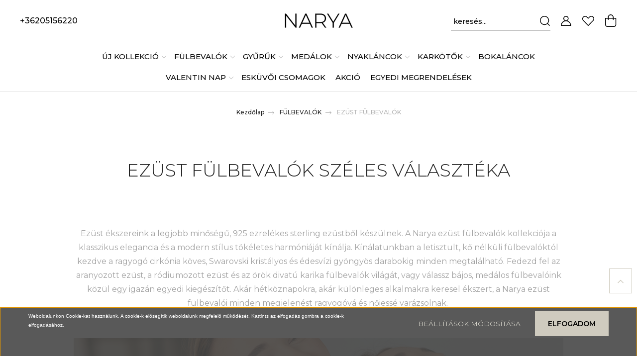

--- FILE ---
content_type: text/html; charset=UTF-8
request_url: https://narya.hu/fulbevalok/ezust-fulbevalok
body_size: 31708
content:
<!DOCTYPE html>
<html lang="hu" dir="ltr">
<head>
    <title>Ezüst fülbevalók széles választéka - narya - Ékszer webshop</title>
    <meta charset="utf-8">
    <meta name="description" content="925 sterling ezüst fülbevalók a Narya.hu-n! Cirkónia, Swarovski kristály, aranyozott és ródiumozott modellek elegáns, nőies stílusban.">
    <meta name="robots" content="index, follow">
    <meta property="og:title" content="Ezüst fülbevalók széles választéka - narya - Ékszer webshop" />
    <meta property="og:description" content="925 sterling ezüst fülbevalók a Narya.hu-n! Cirkónia, Swarovski kristály, aranyozott és ródiumozott modellek elegáns, nőies stílusban." />
    <meta property="og:type" content="website" />
    <meta property="og:url" content="https://narya.hu/fulbevalok/ezust-fulbevalok" />
    <meta property="og:image" content="https://koekszer.cdn.shoprenter.hu/custom/koekszer/image/cache/w1200h628q100/SWARO/FULIK/wesf137.jpg.webp?lastmod=0.1660823590" />
    <link href="https://koekszer.cdn.shoprenter.hu/custom/koekszer/image/data/LOGO/favicon_2.png?lastmod=1675811323.1660823590" rel="icon" />
    <link href="https://koekszer.cdn.shoprenter.hu/custom/koekszer/image/data/LOGO/favicon_2.png?lastmod=1675811323.1660823590" rel="apple-touch-icon" />
    <base href="https://narya.hu:443" />
    <meta name="google-site-verification" content="B03GWRM9pn6cwPF42ZYnRwEtv5v3tABrMFBsknHJnq0" />
<meta name="facebook-domain-verification" content="uz4zqx0e4og8w3g1qyvsrz7633tgr6" />
<meta name="p:domain_verify" content="fd68b8f61c3342d02efcffc17507ad31"/>

    <meta name="viewport" content="width=device-width, initial-scale=1, maximum-scale=1, user-scalable=0">
            <link href="https://narya.hu/fulbevalok/ezust-fulbevalok" rel="canonical">
            <link href="https://narya.hu/fulbevalok/ezust-fulbevalok?page=2" rel="next">
    
            
                    
                <link rel="preconnect" href="https://fonts.googleapis.com">
    <link rel="preconnect" href="https://fonts.gstatic.com" crossorigin>
    <link href="https://fonts.googleapis.com/css2?family=Quicksand:wght@300;400;500;600;700&display=swap" rel="stylesheet">
    <link href="https://cdnjs.cloudflare.com/ajax/libs/fancybox/3.5.7/jquery.fancybox.min.css" rel="stylesheet" />
            <link rel="stylesheet" href="https://koekszer.cdn.shoprenter.hu/web/compiled/css/jquery_ui.css?v=1769069093" media="screen">
            <link rel="stylesheet" href="https://koekszer.cdn.shoprenter.hu/custom/koekszer/catalog/view/theme/paris_global/style/1763468188.1591773721.1766526941.1763469506.css?v=null.1660823590" media="screen">
            <link rel="stylesheet" href="https://koekszer.cdn.shoprenter.hu/custom/koekszer/catalog/view/theme/paris_global/stylesheet/stylesheet.css?v=1763469506" media="screen">
        <script>
        window.nonProductQuality = 100;
    </script>
    <script src="//ajax.googleapis.com/ajax/libs/jquery/1.10.2/jquery.min.js"></script>
    <script>window.jQuery || document.write('<script src="https://koekszer.cdn.shoprenter.hu/catalog/view/javascript/jquery/jquery-1.10.2.min.js?v=1484139539"><\/script>');</script>
    <script src="//cdn.jsdelivr.net/npm/slick-carousel@1.8.1/slick/slick.min.js"></script>

                
        
    

    <!--Header JavaScript codes--><script src="https://koekszer.cdn.shoprenter.hu/web/compiled/js/base.js?v=1769069092"></script><script src="https://koekszer.cdn.shoprenter.hu/web/compiled/js/countdown.js?v=1769069092"></script><script src="https://koekszer.cdn.shoprenter.hu/web/compiled/js/before_starter2_head.js?v=1769069092"></script><script src="https://koekszer.cdn.shoprenter.hu/web/compiled/js/before_starter2_productpage.js?v=1769069092"></script><script src="https://koekszer.cdn.shoprenter.hu/web/compiled/js/nanobar.js?v=1769069092"></script><script src="https://koekszer.cdn.shoprenter.hu/web/compiled/js/listpage.js?v=1769069092"></script><!--Header jQuery onLoad scripts--><script>window.countdownFormat='%D:%H:%M:%S';var BASEURL='https://narya.hu';Currency={"symbol_left":"","symbol_right":" Ft","decimal_place":0,"decimal_point":",","thousand_point":".","currency":"HUF","value":1};var widgetArray={"widget-14":true,"widget-9":false,"widget-system_manufacturer":true,"widget-10":false,"widget-16":false,"widget-11":false,"widget-17":false,"widget-12":false,"widget-13":false,"widget-system_price":false};$(document).ready(function(){});$(window).load(function(){$('.checkbox-list .slice-with-title .slice-options').hide()
$('.checkbox-list .slice-with-title .slice-title a').click(function(){$(this).parents('.slice').find('.slice-options').slideToggle('slow');});$('.radio-list .slice-with-title .slice-options').hide()
$('.radio-list .slice-with-title .slice-title a').click(function(){$(this).parents('.slice').find('.slice-options').slideToggle('slow');});window.filter_overlay.boxStatus=1;window.filter_overlay.contentStatus=0;});</script><script src="https://koekszer.cdn.shoprenter.hu/web/compiled/js/vue/manifest.bundle.js?v=1769069090"></script><script>var ShopRenter=ShopRenter||{};ShopRenter.onCartUpdate=function(callable){document.addEventListener('cartChanged',callable)};ShopRenter.onItemAdd=function(callable){document.addEventListener('AddToCart',callable)};ShopRenter.onItemDelete=function(callable){document.addEventListener('deleteCart',callable)};ShopRenter.onSearchResultViewed=function(callable){document.addEventListener('AuroraSearchResultViewed',callable)};ShopRenter.onSubscribedForNewsletter=function(callable){document.addEventListener('AuroraSubscribedForNewsletter',callable)};ShopRenter.onCheckoutInitiated=function(callable){document.addEventListener('AuroraCheckoutInitiated',callable)};ShopRenter.onCheckoutShippingInfoAdded=function(callable){document.addEventListener('AuroraCheckoutShippingInfoAdded',callable)};ShopRenter.onCheckoutPaymentInfoAdded=function(callable){document.addEventListener('AuroraCheckoutPaymentInfoAdded',callable)};ShopRenter.onCheckoutOrderConfirmed=function(callable){document.addEventListener('AuroraCheckoutOrderConfirmed',callable)};ShopRenter.onCheckoutOrderPaid=function(callable){document.addEventListener('AuroraOrderPaid',callable)};ShopRenter.onCheckoutOrderPaidUnsuccessful=function(callable){document.addEventListener('AuroraOrderPaidUnsuccessful',callable)};ShopRenter.onProductPageViewed=function(callable){document.addEventListener('AuroraProductPageViewed',callable)};ShopRenter.onMarketingConsentChanged=function(callable){document.addEventListener('AuroraMarketingConsentChanged',callable)};ShopRenter.onCustomerRegistered=function(callable){document.addEventListener('AuroraCustomerRegistered',callable)};ShopRenter.onCustomerLoggedIn=function(callable){document.addEventListener('AuroraCustomerLoggedIn',callable)};ShopRenter.onCustomerUpdated=function(callable){document.addEventListener('AuroraCustomerUpdated',callable)};ShopRenter.onCartPageViewed=function(callable){document.addEventListener('AuroraCartPageViewed',callable)};ShopRenter.customer={"userId":0,"userClientIP":"18.216.12.10","userGroupId":8,"customerGroupTaxMode":"gross","customerGroupPriceMode":"only_gross","email":"","phoneNumber":"","name":{"firstName":"","lastName":""}};ShopRenter.theme={"name":"paris_global","family":"paris","parent":""};ShopRenter.shop={"name":"koekszer","locale":"hu","currency":{"code":"HUF","rate":1},"domain":"koekszer.myshoprenter.hu"};ShopRenter.page={"route":"product\/list","queryString":"fulbevalok\/ezust-fulbevalok"};ShopRenter.formSubmit=function(form,callback){callback();};let loadedAsyncScriptCount=0;function asyncScriptLoaded(position){loadedAsyncScriptCount++;if(position==='body'){if(document.querySelectorAll('.async-script-tag').length===loadedAsyncScriptCount){if(/complete|interactive|loaded/.test(document.readyState)){document.dispatchEvent(new CustomEvent('asyncScriptsLoaded',{}));}else{document.addEventListener('DOMContentLoaded',()=>{document.dispatchEvent(new CustomEvent('asyncScriptsLoaded',{}));});}}}}</script><script type="text/javascript"async class="async-script-tag"onload="asyncScriptLoaded('header')"src="https://frontend.embedi.hu/shoprenter/5fc0fc372f0f283f4312bab9/platform.js"></script><script type="text/javascript"async class="async-script-tag"onload="asyncScriptLoaded('header')"src="https://onsite.optimonk.com/script.js?account=178250"></script><script type="text/javascript"src="https://koekszer.cdn.shoprenter.hu/web/compiled/js/vue/customerEventDispatcher.bundle.js?v=1769069090"></script><!--Custom header scripts--><meta name="google-site-verification"content="ATg1BSiwtSDrc24S_6YDdZqglZidBq-n8nbEF-l6Xnk"/>                <script>window["bp"]=window["bp"]||function(){(window["bp"].q=window["bp"].q||[]).push(arguments);};window["bp"].l=1*new Date();scriptElement=document.createElement("script");firstScript=document.getElementsByTagName("script")[0];scriptElement.async=true;scriptElement.src='https://pixel.barion.com/bp.js';firstScript.parentNode.insertBefore(scriptElement,firstScript);window['barion_pixel_id']='BP-uRPfLCftJX-88';bp('init','addBarionPixelId','BP-uRPfLCftJX-88');</script><noscript>
    <img height="1" width="1" style="display:none" alt="Barion Pixel" src="https://pixel.barion.com/a.gif?ba_pixel_id='BP-uRPfLCftJX-88'&ev=contentView&noscript=1">
</noscript>
                        <script type="text/javascript" src="https://koekszer.cdn.shoprenter.hu/web/compiled/js/vue/fullBarionPixel.bundle.js?v=1769069090"></script>


                                <script type="text/javascript" src="https://koekszer.cdn.shoprenter.hu/web/compiled/js/vue/TikTokClickIdListener.bundle.js?v=1769069090"></script>

            <script>window.dataLayer=window.dataLayer||[];function gtag(){dataLayer.push(arguments)};var ShopRenter=ShopRenter||{};ShopRenter.config=ShopRenter.config||{};ShopRenter.config.googleConsentModeDefaultValue="granted";</script>                        <script type="text/javascript" src="https://koekszer.cdn.shoprenter.hu/web/compiled/js/vue/googleConsentMode.bundle.js?v=1769069090"></script>

            <!-- Facebook Pixel Code -->
<script>
!function(f,b,e,v,n,t,s)
{if(f.fbq)return;n=f.fbq=function(){n.callMethod?
n.callMethod.apply(n,arguments):n.queue.push(arguments)};
if(!f._fbq)f._fbq=n;n.push=n;n.loaded=!0;n.version='2.0';
n.queue=[];t=b.createElement(e);t.async=!0;
t.src=v;s=b.getElementsByTagName(e)[0];
s.parentNode.insertBefore(t,s)}(window, document,'script',
'https://connect.facebook.net/en_US/fbevents.js');
fbq('consent', 'revoke');
fbq('init', '1504306516422482');
fbq('track', 'PageView');
document.addEventListener('AuroraAddedToCart', function(auroraEvent) {
    var fbpId = [];
    var fbpValue = 0;
    var fbpCurrency = '';

    auroraEvent.detail.products.forEach(function(item) {
        fbpValue += parseFloat(item.grossUnitPrice) * item.quantity;
        fbpId.push(item.id);
        fbpCurrency = item.currency;
    });


    fbq('track', 'AddToCart', {
        content_ids: fbpId,
        content_type: 'product',
        value: fbpValue,
        currency: fbpCurrency
    }, {
        eventID: auroraEvent.detail.event.id
    });
})
window.addEventListener('AuroraMarketingCookie.Changed', function(event) {
            let consentStatus = event.detail.isAccepted ? 'grant' : 'revoke';
            if (typeof fbq === 'function') {
                fbq('consent', consentStatus);
            }
        });
</script>
<noscript><img height="1" width="1" style="display:none"
src="https://www.facebook.com/tr?id=1504306516422482&ev=PageView&noscript=1"
/></noscript>
<!-- End Facebook Pixel Code -->
            
            <!-- Global site tag (gtag.js) - Google Ads: 460462649 -->
<script async src="https://www.googletagmanager.com/gtag/js?id=AW-460462649"></script>
<script>
  window.dataLayer = window.dataLayer || [];
  function gtag(){dataLayer.push(arguments);}
  gtag('js', new Date());

  gtag('config', 'AW-460462649');
</script>

            
                <!--Global site tag(gtag.js)--><script async src="https://www.googletagmanager.com/gtag/js?id=AW-460462649 "></script><script>window.dataLayer=window.dataLayer||[];function gtag(){dataLayer.push(arguments);}
gtag('js',new Date());gtag('config','AW-460462649 ',{"allow_enhanced_conversions":true});gtag('config','G-0W6XGYBR8E');</script>                                <script type="text/javascript" src="https://koekszer.cdn.shoprenter.hu/web/compiled/js/vue/GA4EventSender.bundle.js?v=1769069090"></script>

    
    
</head>
<body id="body" class="page-body product-list-body category-list-body paris_global-body desktop-device-body" role="document">
<script>var bodyComputedStyle=window.getComputedStyle(document.body);ShopRenter.theme.breakpoints={'xs':parseInt(bodyComputedStyle.getPropertyValue('--breakpoint-xs')),'sm':parseInt(bodyComputedStyle.getPropertyValue('--breakpoint-sm')),'md':parseInt(bodyComputedStyle.getPropertyValue('--breakpoint-md')),'lg':parseInt(bodyComputedStyle.getPropertyValue('--breakpoint-lg')),'xl':parseInt(bodyComputedStyle.getPropertyValue('--breakpoint-xl'))}</script><div id="fb-root"></div><script>(function(d,s,id){var js,fjs=d.getElementsByTagName(s)[0];if(d.getElementById(id))return;js=d.createElement(s);js.id=id;js.src="//connect.facebook.net/hu_HU/sdk/xfbml.customerchat.js#xfbml=1&version=v2.12&autoLogAppEvents=1";fjs.parentNode.insertBefore(js,fjs);}(document,"script","facebook-jssdk"));</script>
                    

<!-- cached --><div class="Fixed nanobar js-nanobar-first-login">
    <div class="container nanobar-container">
        <div class="row flex-column flex-sm-row ">
            <div class="col-12 col-lg-6 col-xl-7 nanobar-text-cookies align-self-center text-sm-left">
                <p><span style="font-size:10px;"><span style="font-family:verdana,geneva,sans-serif;">Weboldalunkon Cookie-kat használunk. A cookie-k elősegítik weboldalunk megfelelő működését. Kattints az elfogadás gombra a cookie-k elfogadásához.</span></span>
</p>
<p><span style="color: rgb(114, 113, 109); font-family: PanText, sans-serif; font-size: 10px;"><span style="color: rgb(114, 113, 109); font-family: PanText, sans-serif; font-size: 10px;"> </span></span>
</p>
            </div>
            <div class="col-12 col-lg-6 col-xl-5 nanobar-buttons mt-2 m-lg-0 text-center text-lg-right">
                <a href="" class="btn btn-link nanobar-settings-button js-nanobar-settings-button">
                    Beállítások módosítása
                </a>
                <a href="" class="btn btn-primary nanobar-btn js-nanobar-close-cookies" data-button-save-text="Beállítások mentése">
                    Elfogadom
                </a>
            </div>
        </div>
        <div class="nanobar-cookies js-nanobar-cookies flex-column flex-sm-row text-left pt-3 mt-3" style="display: none;">
            <div class="form-check pt-2 pb-2 pr-2 mb-0">
                <input class="form-check-input" type="checkbox" name="required_cookies" disabled checked />
                <label class="form-check-label">
                    Szükséges cookie-k
                    <div class="cookies-help-text text-muted">
                        Ezek a cookie-k segítenek abban, hogy a webáruház használható és működőképes legyen.
                    </div>
                </label>
            </div>
            <div class="form-check pt-2 pb-2 pr-2 mb-0">
                <input class="form-check-input js-nanobar-marketing-cookies" type="checkbox" name="marketing_cookies"
                         checked />
                <label class="form-check-label">
                    Marketing cookie-k
                    <div class="cookies-help-text text-muted">
                        Ezeket a cookie-k segítenek abban, hogy az Ön érdeklődési körének megfelelő reklámokat és termékeket jelenítsük meg a webáruházban.
                    </div>
                </label>
            </div>
        </div>
    </div>
</div>

<script>
    (function ($) {
        $(document).ready(function () {
            new AuroraNanobar.FirstLogNanobarCheckbox(jQuery('.js-nanobar-first-login'), 'bottom');
        });
    })(jQuery);
</script>
<!-- /cached -->
<!-- cached --><div class="Fixed nanobar js-nanobar-free-shipping">
    <div class="container nanobar-container">
        <button type="button" class="close js-nanobar-close" aria-label="Close">
            <span aria-hidden="true">&times;</span>
        </button>
        <div class="nanobar-text px-3"></div>
    </div>
</div>

<script>$(document).ready(function(){document.nanobarInstance=new AuroraNanobar.FreeShippingNanobar($('.js-nanobar-free-shipping'),'bottom','0','','1');});</script><!-- /cached -->
                <!-- page-wrap -->

                <div class="page-wrap sr-search--enabled">
                                                <div id="section-header" class="section-wrapper ">
    
    

<header class="sticky-header">
            <div class="container-fluid">
            <nav class="navbar header-navbar flex-column">
                <div class="header-navbar-top d-flex justify-content-between w-100">
                    <div class="header-navbar-top-left d-flex align-items-center justify-content-start">
                        <div id="js-mobile-navbar" class="mobile-navbar">
                            <button id="js-hamburger-icon" class="btn btn-primary p-0">
                                <div class="hamburger-icon position-relative">
                                    <div class="hamburger-icon-line position-absolute line-1"></div>
                                    <div class="hamburger-icon-line position-absolute line-2"></div>
                                    <div class="hamburger-icon-line position-absolute line-3"></div>
                                </div>
                            </button>
                        </div>
                                                    <div class="header-contacts-wrapper">
                                <span class="d-flex flex-column flex-xl-row flex-wrap align-items-start align-items-xl-center">
                                                                            <a class="hamburger-phone hamburger-contacts-link" href="tel:+36205156220">+36205156220</a>
                                                                                                        </span>
                            </div>
                                                <!-- cached -->
<!-- /cached -->
                    </div>
                    <div class="header-navbar-top-center d-flex align-items-center justify-content-center">
                        <!-- cached -->
    <a class="navbar-brand" href="/"><img style="border: 0; max-width: 217px;" src="https://koekszer.cdn.shoprenter.hu/custom/koekszer/image/data/design/narya.svg?v=1730797586" title="Narya" alt="Narya" /></a>
<!-- /cached -->
                    </div>

                                        <div class="header-navbar-top-right-search d-flex align-items-center justify-content-end">
                        <div class="dropdown search-module d-flex header-navbar-top-right-item">
                            <div class="input-group">
                                <input class="form-control form-control-lg disableAutocomplete" type="text" placeholder="keresés..." value=""
                                       id="filter_keyword" 
                                       onclick="this.value=(this.value==this.defaultValue)?'':this.value;"/>
                                <div class="input-group-append">
                                    <button class="btn" type="button" onclick="moduleSearch();">
                                        <svg width="20" height="20" viewBox="0 0 20 20" fill="currentColor" xmlns="https://www.w3.org/2000/svg">
    <path d="M9.10855 18.2134C11.3088 18.2134 13.3297 17.4263 14.9076 16.123L18.5686 19.784C18.7113 19.9268 18.898 20 19.0848 20C19.2715 20 19.4582 19.9268 19.601 19.784C19.8865 19.4984 19.8865 19.0335 19.601 18.7479L15.9546 15.1016C17.3604 13.4981 18.2134 11.4003 18.2134 9.10855C18.2134 4.08567 14.1278 0 9.10489 0C4.08201 0 0 4.08201 0 9.10489C0 14.1278 4.08567 18.2134 9.10855 18.2134ZM9.10855 1.46074C13.3224 1.46074 16.7527 4.88742 16.7527 9.10489C16.7527 13.3223 13.3224 16.749 9.10855 16.749C4.89475 16.749 1.4644 13.3187 1.4644 9.10489C1.4644 4.89109 4.89475 1.46074 9.10855 1.46074Z" />
</svg>

                                    </button>
                                </div>
                            </div>

                            <input type="hidden" id="filter_description" value="0"/>
                            <input type="hidden" id="search_shopname" value="koekszer"/>
                            <div id="results" class="dropdown-menu search-results"></div>
                        </div>

                        
                    </div>
                    
                    <div class="header-navbar-top-right d-flex align-items-center justify-content-end">
                                                    <div class="header-navbar-top-right-item header-navbar-top-right-login">
                                <!-- cached -->
    <ul class="nav login-list">
                    <li class="nav-item">
                <a class="nav-link btn" href="index.php?route=account/login" title="Belépés">
                    <span>
                        <svg width="21" height="20" viewBox="0 0 21 20" fill="currentColor" xmlns="https://www.w3.org/2000/svg">
    <path d="M0.747791 20H19.802C20.0039 20 20.1945 19.9178 20.3366 19.7757C20.4786 19.6336 20.5534 19.4393 20.5497 19.2374C20.4599 14.6878 17.3534 10.8299 13.1777 9.58505C14.5833 8.64673 15.5104 7.04673 15.5104 5.23364C15.5104 2.34766 13.1627 0 10.2768 0C7.39078 0 5.04312 2.34766 5.04312 5.23364C5.04312 7.04673 5.97022 8.64673 7.37209 9.58505C3.19639 10.8336 0.0898473 14.6878 0.000127707 19.2374C-0.00361061 19.4393 0.0748939 19.6336 0.213212 19.7757C0.351529 19.9178 0.54966 20 0.747791 20ZM6.53845 5.23364C6.53845 3.17383 8.21695 1.49533 10.2768 1.49533C12.3366 1.49533 14.0151 3.17383 14.0151 5.23364C14.0151 7.29346 12.3366 8.97196 10.2768 8.97196C8.21695 8.97196 6.53845 7.29346 6.53845 5.23364ZM10.2768 10.6542C14.7702 10.6542 18.5384 14.1121 19.0095 18.5047H1.54405C2.01508 14.1121 5.78331 10.6542 10.2768 10.6542Z"/>
</svg>

                    </span>
                </a>
            </li>
            </ul>
<!-- /cached -->
                            </div>
                                                <div class="header-navbar-top-right-item">
                            <hx:include src="/_fragment?_path=_format%3Dhtml%26_locale%3Den%26_controller%3Dmodule%252Fwishlist&amp;_hash=%2BrZJMyXZ4AsZB9rEUYjSZRemDDLvSHmeShPqmYYEq1k%3D"></hx:include>
                        </div>
                        <div id="js-cart" class="header-navbar-top-right-item">
                            <hx:include src="/_fragment?_path=_format%3Dhtml%26_locale%3Den%26_controller%3Dmodule%252Fcart&amp;_hash=%2FKn0NKeRzCB%2F9InU3BvrwvivZeaM5FiK8kt%2Bcj0ESUM%3D"></hx:include>
                        </div>
                    </div>
                </div>
                <div class="header-navbar-bottom">
                    


                    
            <div id="module_category_wrapper" class="module-category-wrapper">
    
    <div id="category" class="module content-module header-position hide-top category-module" >
                    <div class="module-body">
                        <div id="category-nav">
            


<ul class="nav nav-pills category category-menu sf-menu sf-horizontal cached">
    <li id="cat_346" class="nav-item item category-list module-list parent even">
    <a href="https://narya.hu/uj-kollekcio" class="nav-link">
        ÚJ KOLLEKCIÓ
    </a>
            <ul class="nav flex-column children"><li id="cat_347" class="nav-item item category-list module-list even">
    <a href="https://narya.hu/uj-kollekcio/uj-fulbevalok" class="nav-link">
        ÚJ FÜLBEVALÓK
    </a>
    </li><li id="cat_348" class="nav-item item category-list module-list odd">
    <a href="https://narya.hu/uj-kollekcio/uj-nyaklancok" class="nav-link">
        ÚJ NYAKLÁNCOK 
    </a>
    </li><li id="cat_360" class="nav-item item category-list module-list even">
    <a href="https://narya.hu/uj-kollekcio/uj-gyuruk" class="nav-link">
        ÚJ GYŰRŰK
    </a>
    </li><li id="cat_351" class="nav-item item category-list module-list odd">
    <a href="https://narya.hu/uj-kollekcio/uj-karkortok" class="nav-link">
        ÚJ KARKÖRTŐK
    </a>
    </li></ul>
    </li><li id="cat_169" class="nav-item item category-list module-list selected parent odd">
    <a href="https://narya.hu/fulbevalok" class="nav-link">
        FÜLBEVALÓK
    </a>
            <ul class="nav flex-column children"><li id="cat_170" class="nav-item item category-list module-list even">
    <a href="https://narya.hu/fulbevalok/arany-fulbevalok" class="nav-link">
        ARANY FÜLBEVALÓK
    </a>
    </li><li id="cat_171" class="nav-item item category-list module-list selected odd">
    <a href="https://narya.hu/fulbevalok/ezust-fulbevalok" class="nav-link">
        <b>EZÜST FÜLBEVALÓK</b>
    </a>
    </li><li id="cat_412" class="nav-item item category-list module-list even">
    <a href="https://narya.hu/fulbevalok/fulgyuruk-412" class="nav-link">
        EZÜST FÜLGYŰRŰK
    </a>
    </li></ul>
    </li><li id="cat_172" class="nav-item item category-list module-list parent even">
    <a href="https://narya.hu/gyuruk" class="nav-link">
        GYŰRŰK
    </a>
            <ul class="nav flex-column children"><li id="cat_448" class="nav-item item category-list module-list even">
    <a href="https://narya.hu/gyuruk/eljegyzesi-gyuruk-448" class="nav-link">
        ARANY ELJEGYZÉSI GYŰRŰK
    </a>
    </li><li id="cat_439" class="nav-item item category-list module-list parent odd">
    <a href="https://narya.hu/gyuruk/karikagyuruk-439" class="nav-link">
        ARANY KARIKAGYŰRŰK
    </a>
            <ul class="nav flex-column children"><li id="cat_442" class="nav-item item category-list module-list even">
    <a href="https://narya.hu/gyuruk/karikagyuruk-439/ferfi-karikagyuruk-442" class="nav-link">
        ARANY FÉRFI KARIKAGYŰRŰK
    </a>
    </li><li id="cat_445" class="nav-item item category-list module-list odd">
    <a href="https://narya.hu/gyuruk/karikagyuruk-439/noi-karikagyuruk-445" class="nav-link">
        ARANY NŐI KARIKAGYŰRŰK
    </a>
    </li></ul>
    </li><li id="cat_173" class="nav-item item category-list module-list even">
    <a href="https://narya.hu/gyuruk/arany-gyuruk" class="nav-link">
        ARANY GYŰRŰK
    </a>
    </li><li id="cat_174" class="nav-item item category-list module-list odd">
    <a href="https://narya.hu/gyuruk/ezust-gyuruk" class="nav-link">
        EZÜST GYŰRŰK
    </a>
    </li></ul>
    </li><li id="cat_189" class="nav-item item category-list module-list parent odd">
    <a href="https://narya.hu/medalok" class="nav-link">
        MEDÁLOK
    </a>
            <ul class="nav flex-column children"><li id="cat_341" class="nav-item item category-list module-list even">
    <a href="https://narya.hu/medalok/arany-figuras-medalok" class="nav-link">
        ARANY FIGURÁS MEDÁLOK
    </a>
    </li><li id="cat_336" class="nav-item item category-list module-list parent odd">
    <a href="https://narya.hu/medalok/betu-medalok" class="nav-link">
        BETŰ MEDÁLOK
    </a>
            <ul class="nav flex-column children"><li id="cat_337" class="nav-item item category-list module-list even">
    <a href="https://narya.hu/medalok/betu-medalok/arany-betu-medalok" class="nav-link">
        ARANY BETŰ MEDÁLOK
    </a>
    </li><li id="cat_339" class="nav-item item category-list module-list odd">
    <a href="https://narya.hu/medalok/betu-medalok/ezust-betu-medalok" class="nav-link">
        EZÜST BETŰ MEDÁLOK
    </a>
    </li></ul>
    </li><li id="cat_361" class="nav-item item category-list module-list parent even">
    <a href="https://narya.hu/medalok/horoszkop-medalok" class="nav-link">
        HOROSZKÓP MEDÁLOK
    </a>
            <ul class="nav flex-column children"><li id="cat_364" class="nav-item item category-list module-list even">
    <a href="https://narya.hu/medalok/horoszkop-medalok/arany-horoszkop-medalok" class="nav-link">
        ARANY HOROSZKÓP MEDÁLOK
    </a>
    </li><li id="cat_367" class="nav-item item category-list module-list odd">
    <a href="https://narya.hu/medalok/horoszkop-medalok/ezust-horoszkop-medalok" class="nav-link">
        EZÜST HOROSZKÓP MEDÁLOK
    </a>
    </li></ul>
    </li><li id="cat_370" class="nav-item item category-list module-list parent odd">
    <a href="https://narya.hu/medalok/gravirozhato-medalok" class="nav-link">
        GRAVÍROZHATÓ MEDÁLOK
    </a>
            <ul class="nav flex-column children"><li id="cat_373" class="nav-item item category-list module-list even">
    <a href="https://narya.hu/medalok/gravirozhato-medalok/ezust-gravirozhato-medalok-" class="nav-link">
        EZÜST GRAVÍROZHATÓ MEDÁLOK
    </a>
    </li><li id="cat_375" class="nav-item item category-list module-list odd">
    <a href="https://narya.hu/medalok/gravirozhato-medalok/arany-gravirozhato-medalok" class="nav-link">
        ARANY GRAVÍROZHATÓ MEDÁLOK
    </a>
    </li></ul>
    </li></ul>
    </li><li id="cat_176" class="nav-item item category-list module-list parent even">
    <a href="https://narya.hu/nyaklancok" class="nav-link">
        NYAKLÁNCOK
    </a>
            <ul class="nav flex-column children"><li id="cat_192" class="nav-item item category-list module-list even">
    <a href="https://narya.hu/nyaklancok/arany-nyaklancok" class="nav-link">
        ARANY NYAKLÁNCOK
    </a>
    </li><li id="cat_217" class="nav-item item category-list module-list odd">
    <a href="https://narya.hu/nyaklancok/ezust-nyaklancok" class="nav-link">
        EZÜST NYAKLÁNCOK
    </a>
    </li><li id="cat_436" class="nav-item item category-list module-list even">
    <a href="https://narya.hu/nyaklancok/dereklancok-436" class="nav-link">
        DERÉKLÁNCOK
    </a>
    </li></ul>
    </li><li id="cat_179" class="nav-item item category-list module-list parent odd">
    <a href="https://narya.hu/karkotok" class="nav-link">
        KARKÖTŐK
    </a>
            <ul class="nav flex-column children"><li id="cat_180" class="nav-item item category-list module-list even">
    <a href="https://narya.hu/karkotok/arany-karkotok" class="nav-link">
        ARANY KARKÖTŐK
    </a>
    </li><li id="cat_181" class="nav-item item category-list module-list odd">
    <a href="https://narya.hu/karkotok/ezust-karkotok" class="nav-link">
        EZÜST KARKÖTŐK
    </a>
    </li><li id="cat_430" class="nav-item item category-list module-list even">
    <a href="https://narya.hu/karkotok/kez-ekszerek-430" class="nav-link">
        EZÜST KÉZ ÉKSZEREK
    </a>
    </li></ul>
    </li><li id="cat_196" class="nav-item item category-list module-list even">
    <a href="https://narya.hu/bokalancok" class="nav-link">
        BOKALÁNCOK
    </a>
    </li><li id="cat_237" class="nav-item item category-list module-list parent odd">
    <a href="https://narya.hu/valentin-nap-237" class="nav-link">
        VALENTIN NAP
    </a>
            <ul class="nav flex-column children"><li id="cat_239" class="nav-item item category-list module-list parent even">
    <a href="https://narya.hu/valentin-nap-237/valentin-napi-fulbevalok-239" class="nav-link">
        VALENTIN NAPI FÜLBEVALÓK
    </a>
            <ul class="nav flex-column children"><li id="cat_324" class="nav-item item category-list module-list even">
    <a href="https://narya.hu/valentin-nap-237/valentin-napi-fulbevalok-239/arany-fulbevalok-324" class="nav-link">
        ARANY FÜLBEVALÓK
    </a>
    </li><li id="cat_325" class="nav-item item category-list module-list odd">
    <a href="https://narya.hu/valentin-nap-237/valentin-napi-fulbevalok-239/ezust-fulbevalok-325" class="nav-link">
        EZÜST FÜLBEVALÓK
    </a>
    </li></ul>
    </li><li id="cat_241" class="nav-item item category-list module-list parent odd">
    <a href="https://narya.hu/valentin-nap-237/valentin-napi-gyuruk-241" class="nav-link">
        VALENTIN NAPI GYŰRŰK
    </a>
            <ul class="nav flex-column children"><li id="cat_333" class="nav-item item category-list module-list even">
    <a href="https://narya.hu/valentin-nap-237/valentin-napi-gyuruk-241/arany-gyuruk-333" class="nav-link">
        ARANY GYŰRŰK
    </a>
    </li><li id="cat_334" class="nav-item item category-list module-list odd">
    <a href="https://narya.hu/valentin-nap-237/valentin-napi-gyuruk-241/ezust-gyuruk-334" class="nav-link">
        EZÜST GYŰRŰK
    </a>
    </li></ul>
    </li><li id="cat_242" class="nav-item item category-list module-list even">
    <a href="https://narya.hu/valentin-nap-237/valentin-napi-medalok-242" class="nav-link">
        VALENTIN NAPI MEDÁLOK
    </a>
    </li><li id="cat_245" class="nav-item item category-list module-list parent odd">
    <a href="https://narya.hu/valentin-nap-237/valenti-napi-nyaklancok-245" class="nav-link">
        VALENTI NAPI NYAKLÁNCOK
    </a>
            <ul class="nav flex-column children"><li id="cat_327" class="nav-item item category-list module-list even">
    <a href="https://narya.hu/valentin-nap-237/valenti-napi-nyaklancok-245/arany-nyaklancok-327" class="nav-link">
        ARANY NYAKLÁNCOK
    </a>
    </li><li id="cat_329" class="nav-item item category-list module-list odd">
    <a href="https://narya.hu/valentin-nap-237/valenti-napi-nyaklancok-245/ezust-nyaklancok-329" class="nav-link">
        EZÜST NYAKLÁNCOK
    </a>
    </li></ul>
    </li><li id="cat_248" class="nav-item item category-list module-list parent even">
    <a href="https://narya.hu/valentin-nap-237/valentin-napi-karlancok-248" class="nav-link">
        VALENTIN NAPI KARLÁNCOK
    </a>
            <ul class="nav flex-column children"><li id="cat_331" class="nav-item item category-list module-list even">
    <a href="https://narya.hu/valentin-nap-237/valentin-napi-karlancok-248/arany-karlancok-331" class="nav-link">
        ARANY KARLÁNCOK
    </a>
    </li><li id="cat_332" class="nav-item item category-list module-list odd">
    <a href="https://narya.hu/valentin-nap-237/valentin-napi-karlancok-248/ezust-karlancok-332" class="nav-link">
        EZÜST KARLÁNCOK
    </a>
    </li></ul>
    </li></ul>
    </li><li id="cat_284" class="nav-item item category-list module-list even">
    <a href="https://narya.hu/eskuvoi-csomagok" class="nav-link">
        ESKÜVŐI CSOMAGOK
    </a>
    </li><li id="cat_273" class="nav-item item category-list module-list odd">
    <a href="https://narya.hu/akcio" class="nav-link">
        AKCIÓ
    </a>
    </li><li id="cat_377" class="nav-item item category-list module-list even">
    <a href="https://narya.hu/egyedi-megrendelesek-377" class="nav-link">
        EGYEDI MEGRENDELÉSEK
    </a>
    </li>
</ul>

<script>$(function(){$("ul.category").superfish({animation:{opacity:'show'},popUpSelector:"ul.category,ul.children,.js-subtree-dropdown",delay:400,speed:'normal',hoverClass:'js-sf-hover'});});</script>        </div>
            </div>
                                </div>
    
            </div>
    
                </div>
            </nav>
        </div>
    </header>
            

<script src="https://cdnjs.cloudflare.com/ajax/libs/jQuery.mmenu/8.5.8/mmenu.min.js"></script>
<link rel="stylesheet" href="https://cdnjs.cloudflare.com/ajax/libs/jQuery.mmenu/8.5.8/mmenu.min.css"/>
<script>
    document.addEventListener("DOMContentLoaded", () => {
        //Mmenu initialize
        const menu = new Mmenu("#js-mobile-nav", {
            slidingSubmenus: true,
            navbar: {
                title: " "
            },
            "counters": true,
            "extensions": [
                "fullscreen",
                "theme-black",
                "pagedim-black",
                "position-front"
            ]
        });
        const api = menu.API;

        //Hamburger menu click event
        document.querySelector("#js-hamburger-icon").addEventListener(
            "click", (evnt) => {
                evnt.preventDefault();
                api.open();
            }
        );

        document.querySelector(".js-close-menu").addEventListener(
            "click", (evnt) => {
                evnt.preventDefault();
                api.close();
            }
        );
    });
</script>

<style>
    #js-mobile-nav.mm-menu_opened {
        display: block !important;
    }
    .mm-menu {
        --mm-color-background: #212121;
        --mm-color-border: #474747;
        --mm-listitem-size: 40px;
        --mm-color-button: #919191;
        --mm-color-text-dimmed:#fff;
    }

    .mm-counter {
        width: 10px;
    }
</style>

<div id="js-mobile-nav" style="display: none;">
    <span class="login-and-exit-line">
        <span class="login-and-exit-line-inner d-flex w-100 align-items-center justify-content-between">
            <span class="close-menu-button-wrapper d-flex justify-content-start align-items-center">
                <a class="js-close-menu" href="#">
                    <div class="btn d-flex-center">
                        <svg width="20" height="19" viewBox="0 0 20 19" fill="currentColor" xmlns="https://www.w3.org/2000/svg">
    <path d="M0.562455 1.44042L17.6102 18.4881C17.9778 18.8558 18.5333 18.9021 18.8444 18.591C19.1555 18.2798 19.1092 17.7244 18.7415 17.3568L1.69383 0.30905C1.32613 -0.0586452 0.77073 -0.104929 0.459603 0.206198C0.148476 0.517325 0.194759 1.07273 0.562455 1.44042Z" />
    <path d="M18.4881 1.44042L1.44042 18.4881C1.07273 18.8558 0.517325 18.9021 0.206198 18.591C-0.104929 18.2798 -0.0586457 17.7244 0.30905 17.3568L17.3568 0.30905C17.7244 -0.0586452 18.2798 -0.104929 18.591 0.206198C18.9021 0.517325 18.8558 1.07273 18.4881 1.44042Z" />
</svg>

                    </div>
                </a>
            </span>
            <span class="hamburger-login-box-wrapper">
                                    <span class="hamburger-login-box">
                                                    <span class="mobile-login-buttons">
                            <span class="mobile-login-buttons-row d-flex justify-content-start">
                                <span class="w-50">
                                    <a href="index.php?route=account/login" class="btn btn-sm btn-primary btn-block">Belépés</a>
                                </span>
                                <span class="w-50">
                                    <a href="index.php?route=account/create" class="btn btn-sm btn-outline-primary btn-block">Regisztráció</a>
                                </span>
                            </span>
                        </span>
                                                </span>
                            </span>
        </span>
    </span>
    <ul>
        <li>
    <a href="https://narya.hu/uj-kollekcio">
        ÚJ KOLLEKCIÓ
    </a>
            <ul><li>
    <a href="https://narya.hu/uj-kollekcio/uj-fulbevalok">
        ÚJ FÜLBEVALÓK
    </a>
    </li><li>
    <a href="https://narya.hu/uj-kollekcio/uj-nyaklancok">
        ÚJ NYAKLÁNCOK 
    </a>
    </li><li>
    <a href="https://narya.hu/uj-kollekcio/uj-gyuruk">
        ÚJ GYŰRŰK
    </a>
    </li><li>
    <a href="https://narya.hu/uj-kollekcio/uj-karkortok">
        ÚJ KARKÖRTŐK
    </a>
    </li></ul>
    </li><li>
    <a href="https://narya.hu/fulbevalok">
        FÜLBEVALÓK
    </a>
            <ul><li>
    <a href="https://narya.hu/fulbevalok/arany-fulbevalok">
        ARANY FÜLBEVALÓK
    </a>
    </li><li>
    <a href="https://narya.hu/fulbevalok/ezust-fulbevalok">
        <b>EZÜST FÜLBEVALÓK</b>
    </a>
    </li><li>
    <a href="https://narya.hu/fulbevalok/fulgyuruk-412">
        EZÜST FÜLGYŰRŰK
    </a>
    </li></ul>
    </li><li>
    <a href="https://narya.hu/gyuruk">
        GYŰRŰK
    </a>
            <ul><li>
    <a href="https://narya.hu/gyuruk/eljegyzesi-gyuruk-448">
        ARANY ELJEGYZÉSI GYŰRŰK
    </a>
    </li><li>
    <a href="https://narya.hu/gyuruk/karikagyuruk-439">
        ARANY KARIKAGYŰRŰK
    </a>
            <ul><li>
    <a href="https://narya.hu/gyuruk/karikagyuruk-439/ferfi-karikagyuruk-442">
        ARANY FÉRFI KARIKAGYŰRŰK
    </a>
    </li><li>
    <a href="https://narya.hu/gyuruk/karikagyuruk-439/noi-karikagyuruk-445">
        ARANY NŐI KARIKAGYŰRŰK
    </a>
    </li></ul>
    </li><li>
    <a href="https://narya.hu/gyuruk/arany-gyuruk">
        ARANY GYŰRŰK
    </a>
    </li><li>
    <a href="https://narya.hu/gyuruk/ezust-gyuruk">
        EZÜST GYŰRŰK
    </a>
    </li></ul>
    </li><li>
    <a href="https://narya.hu/medalok">
        MEDÁLOK
    </a>
            <ul><li>
    <a href="https://narya.hu/medalok/arany-figuras-medalok">
        ARANY FIGURÁS MEDÁLOK
    </a>
    </li><li>
    <a href="https://narya.hu/medalok/betu-medalok">
        BETŰ MEDÁLOK
    </a>
            <ul><li>
    <a href="https://narya.hu/medalok/betu-medalok/arany-betu-medalok">
        ARANY BETŰ MEDÁLOK
    </a>
    </li><li>
    <a href="https://narya.hu/medalok/betu-medalok/ezust-betu-medalok">
        EZÜST BETŰ MEDÁLOK
    </a>
    </li></ul>
    </li><li>
    <a href="https://narya.hu/medalok/horoszkop-medalok">
        HOROSZKÓP MEDÁLOK
    </a>
            <ul><li>
    <a href="https://narya.hu/medalok/horoszkop-medalok/arany-horoszkop-medalok">
        ARANY HOROSZKÓP MEDÁLOK
    </a>
    </li><li>
    <a href="https://narya.hu/medalok/horoszkop-medalok/ezust-horoszkop-medalok">
        EZÜST HOROSZKÓP MEDÁLOK
    </a>
    </li></ul>
    </li><li>
    <a href="https://narya.hu/medalok/gravirozhato-medalok">
        GRAVÍROZHATÓ MEDÁLOK
    </a>
            <ul><li>
    <a href="https://narya.hu/medalok/gravirozhato-medalok/ezust-gravirozhato-medalok-">
        EZÜST GRAVÍROZHATÓ MEDÁLOK
    </a>
    </li><li>
    <a href="https://narya.hu/medalok/gravirozhato-medalok/arany-gravirozhato-medalok">
        ARANY GRAVÍROZHATÓ MEDÁLOK
    </a>
    </li></ul>
    </li></ul>
    </li><li>
    <a href="https://narya.hu/nyaklancok">
        NYAKLÁNCOK
    </a>
            <ul><li>
    <a href="https://narya.hu/nyaklancok/arany-nyaklancok">
        ARANY NYAKLÁNCOK
    </a>
    </li><li>
    <a href="https://narya.hu/nyaklancok/ezust-nyaklancok">
        EZÜST NYAKLÁNCOK
    </a>
    </li><li>
    <a href="https://narya.hu/nyaklancok/dereklancok-436">
        DERÉKLÁNCOK
    </a>
    </li></ul>
    </li><li>
    <a href="https://narya.hu/karkotok">
        KARKÖTŐK
    </a>
            <ul><li>
    <a href="https://narya.hu/karkotok/arany-karkotok">
        ARANY KARKÖTŐK
    </a>
    </li><li>
    <a href="https://narya.hu/karkotok/ezust-karkotok">
        EZÜST KARKÖTŐK
    </a>
    </li><li>
    <a href="https://narya.hu/karkotok/kez-ekszerek-430">
        EZÜST KÉZ ÉKSZEREK
    </a>
    </li></ul>
    </li><li>
    <a href="https://narya.hu/bokalancok">
        BOKALÁNCOK
    </a>
    </li><li>
    <a href="https://narya.hu/valentin-nap-237">
        VALENTIN NAP
    </a>
            <ul><li>
    <a href="https://narya.hu/valentin-nap-237/valentin-napi-fulbevalok-239">
        VALENTIN NAPI FÜLBEVALÓK
    </a>
            <ul><li>
    <a href="https://narya.hu/valentin-nap-237/valentin-napi-fulbevalok-239/arany-fulbevalok-324">
        ARANY FÜLBEVALÓK
    </a>
    </li><li>
    <a href="https://narya.hu/valentin-nap-237/valentin-napi-fulbevalok-239/ezust-fulbevalok-325">
        EZÜST FÜLBEVALÓK
    </a>
    </li></ul>
    </li><li>
    <a href="https://narya.hu/valentin-nap-237/valentin-napi-gyuruk-241">
        VALENTIN NAPI GYŰRŰK
    </a>
            <ul><li>
    <a href="https://narya.hu/valentin-nap-237/valentin-napi-gyuruk-241/arany-gyuruk-333">
        ARANY GYŰRŰK
    </a>
    </li><li>
    <a href="https://narya.hu/valentin-nap-237/valentin-napi-gyuruk-241/ezust-gyuruk-334">
        EZÜST GYŰRŰK
    </a>
    </li></ul>
    </li><li>
    <a href="https://narya.hu/valentin-nap-237/valentin-napi-medalok-242">
        VALENTIN NAPI MEDÁLOK
    </a>
    </li><li>
    <a href="https://narya.hu/valentin-nap-237/valenti-napi-nyaklancok-245">
        VALENTI NAPI NYAKLÁNCOK
    </a>
            <ul><li>
    <a href="https://narya.hu/valentin-nap-237/valenti-napi-nyaklancok-245/arany-nyaklancok-327">
        ARANY NYAKLÁNCOK
    </a>
    </li><li>
    <a href="https://narya.hu/valentin-nap-237/valenti-napi-nyaklancok-245/ezust-nyaklancok-329">
        EZÜST NYAKLÁNCOK
    </a>
    </li></ul>
    </li><li>
    <a href="https://narya.hu/valentin-nap-237/valentin-napi-karlancok-248">
        VALENTIN NAPI KARLÁNCOK
    </a>
            <ul><li>
    <a href="https://narya.hu/valentin-nap-237/valentin-napi-karlancok-248/arany-karlancok-331">
        ARANY KARLÁNCOK
    </a>
    </li><li>
    <a href="https://narya.hu/valentin-nap-237/valentin-napi-karlancok-248/ezust-karlancok-332">
        EZÜST KARLÁNCOK
    </a>
    </li></ul>
    </li></ul>
    </li><li>
    <a href="https://narya.hu/eskuvoi-csomagok">
        ESKÜVŐI CSOMAGOK
    </a>
    </li><li>
    <a href="https://narya.hu/akcio">
        AKCIÓ
    </a>
    </li><li>
    <a href="https://narya.hu/egyedi-megrendelesek-377">
        EGYEDI MEGRENDELÉSEK
    </a>
    </li>

                <li class="hamburger-contact-box" style="border-color: transparent;">
            <span>
                <div id="section-contact_paris" class="section-wrapper ">
    
    <div class="module content-module section-module section-contact shoprenter-section">
        <div class="module-body section-module-body">
        <div class="contact-wrapper-box">
            <div class="contact-wrapper-box-line">
                                    <span class="footer-contact-col footer-contact-address">
                1142 Budapest, Szatmár utca 82.
            </span>
                                                    <span class="footer-contact-col footer-contact-mail">
                <a href="mailto:info@narya.hu">info@narya.hu</a>
            </span>
                                                    <span class="footer-contact-col footer-contact-phone">
                    <a href="tel:+36 20 515 6220">
                        +36 20 515 6220
                    </a>
                </span>
                                            </div>
            <div class="contact-wrapper-box-line social">
                                    <div class="footer-contact-col">
                        <a class="footer-contact-link" target="_blank" href="https://www.facebook.com/naryajewellery/?locale=hu_HU">
                            <i>
                                <svg width="21" height="21" viewBox="0 0 24 24" fill="currentColor" xmlns="https://www.w3.org/2000/svg">
    <path d="M23.0625 16.5C23.5803 16.5 24 16.0803 24 15.5625V3.75C24 1.68219 22.3178 0 20.25 0H3.75C1.68219 0 0 1.68219 0 3.75V20.25C0 22.3178 1.68219 24 3.75 24H20.25C22.3178 24 24 22.3178 24 20.25C24 19.7322 23.5803 19.3125 23.0625 19.3125C22.5447 19.3125 22.125 19.7322 22.125 20.25C22.125 21.2838 21.2838 22.125 20.25 22.125H15.6562V15.2812H17.826C18.3005 15.2812 18.7002 14.9268 18.757 14.4558L18.8811 13.4246C18.9481 12.8665 18.5125 12.375 17.9502 12.375H15.6562V9.23438C15.6562 8.45764 16.2858 7.82812 17.0625 7.82812H18.2344C18.7522 7.82812 19.1719 7.40845 19.1719 6.89062V5.94232C19.1719 5.46204 18.8091 5.05847 18.3312 5.00977C17.8559 4.96143 17.3529 4.92188 17.0625 4.92188C15.9692 4.92188 14.8733 5.38312 14.0559 6.18713C13.2138 7.0155 12.75 8.10059 12.75 9.24261V12.375H10.6406C10.1228 12.375 9.70312 12.7947 9.70312 13.3125V14.3438C9.70312 14.8616 10.1228 15.2812 10.6406 15.2812H12.75V22.125H3.75C2.71619 22.125 1.875 21.2838 1.875 20.25V3.75C1.875 2.71619 2.71619 1.875 3.75 1.875H20.25C21.2838 1.875 22.125 2.71619 22.125 3.75V15.5625C22.125 16.0803 22.5447 16.5 23.0625 16.5Z"/>
</svg>

                            </i>
                        </a>
                    </div>
                                                    <div class="footer-contact-col">
                        <a class="footer-contact-link" target="_blank" href="https://www.instagram.com/narya_jewellery/">
                            <i>
                                <svg width="21" height="21" viewBox="0 0 24 24" fill="currentColor" xmlns="https://www.w3.org/2000/svg">
    <path d="M12.2367 24C12.1572 24 12.0777 24 11.9977 23.9996C10.1164 24.0042 8.37813 23.9564 6.68763 23.8535C5.13777 23.7592 3.72304 23.2236 2.59617 22.3048C1.50885 21.4182 0.766326 20.2194 0.389297 18.7421C0.0611596 17.456 0.0437639 16.1935 0.0271006 14.9723C0.0150152 14.0962 0.00256357 13.058 0 12.0022C0.00256357 10.942 0.0150152 9.90377 0.0271006 9.02761C0.0437639 7.80666 0.0611596 6.54414 0.389297 5.25782C0.766326 3.78052 1.50885 2.58173 2.59617 1.69513C3.72304 0.776302 5.13777 0.240717 6.68782 0.146417C8.37831 0.043695 10.117 -0.00427877 12.0023 0.000298881C13.8841 -0.00372945 15.6219 0.043695 17.3124 0.146417C18.8622 0.240717 20.277 0.776302 21.4038 1.69513C22.4913 2.58173 23.2337 3.78052 23.6107 5.25782C23.9388 6.54396 23.9562 7.80666 23.9729 9.02761C23.985 9.90377 23.9976 10.942 24 11.9978C23.9976 13.058 23.985 14.0962 23.9729 14.9723C23.9659 15.4901 23.5382 15.904 23.0227 15.897C22.5049 15.8899 22.0911 15.4643 22.098 14.9467C22.1099 14.0757 22.1225 13.0442 22.1249 11.9978C22.1225 10.9557 22.1099 9.92428 22.098 9.05324C22.0828 7.94161 22.0671 6.79207 21.7939 5.72145C21.5183 4.64149 20.9883 3.77576 20.2189 3.14826C19.3867 2.46948 18.3704 2.08917 17.1985 2.01794C15.5477 1.9176 13.8484 1.87128 12.0023 1.87512C10.1518 1.87073 8.45229 1.9176 6.80153 2.01794C5.62961 2.08917 4.61352 2.46948 3.78109 3.14807C3.01165 3.77558 2.48172 4.6413 2.20614 5.72145C1.93294 6.79207 1.91719 7.94161 1.90199 9.05324C1.89009 9.92428 1.87764 10.9557 1.87507 12.0022C1.87764 13.0442 1.89009 14.0757 1.90199 14.9467C1.91719 16.0583 1.93294 17.2079 2.20614 18.2785C2.48172 19.3584 3.01165 20.2242 3.78109 20.8517C4.61352 21.5304 5.62961 21.9108 6.80153 21.982C8.45229 22.0823 10.1521 22.1292 11.9979 22.1246C13.8486 22.129 15.5477 22.0823 17.1985 21.982C18.3704 21.9108 19.3865 21.5304 20.2189 20.8517C20.7732 20.3996 21.2063 19.8195 21.506 19.1274C21.7118 18.6524 22.2637 18.4339 22.7389 18.6398C23.2141 18.8456 23.4324 19.3974 23.2267 19.8726C22.8065 20.8429 22.1932 21.6612 21.4038 22.3048C20.277 23.2238 18.8622 23.7592 17.3124 23.8535C15.6935 23.952 14.0304 24 12.2367 24ZM17.8126 12C17.8126 8.76906 15.1841 6.14057 11.953 6.14057C8.7222 6.14057 6.09343 8.76906 6.09343 12C6.09343 15.2309 8.7222 17.8594 11.953 17.8594C15.1841 17.8594 17.8126 15.2309 17.8126 12ZM15.9376 12C15.9376 14.1969 14.1502 15.9844 11.953 15.9844C9.75605 15.9844 7.9685 14.1969 7.9685 12C7.9685 9.80306 9.75605 8.01558 11.953 8.01558C14.1502 8.01558 15.9376 9.80306 15.9376 12ZM18.4689 4.26557C17.6923 4.26557 17.0626 4.89509 17.0626 5.67182C17.0626 6.44856 17.6923 7.07808 18.4689 7.07808C19.2457 7.07808 19.8752 6.44856 19.8752 5.67182C19.8752 4.89509 19.2457 4.26557 18.4689 4.26557Z" />
</svg>

                            </i>
                        </a>
                    </div>
                                                                    <div class="footer-contact-col">
                        <a class="footer-contact-link" target="_blank" href="#">
                            <i>
                                <svg width="21" height="22" viewBox="0 0 21 22" fill="none" xmlns="http://www.w3.org/2000/svg">
    <path fill-rule="evenodd" clip-rule="evenodd" d="M0.994912 0C0.18985 0 -0.285195 0.902795 0.170724 1.56632L6.92197 11.3918C7.17903 11.7659 7.15188 12.2662 6.85585 12.6103L0.371061 20.1479C-0.186696 20.7962 0.273908 21.8 1.12912 21.8H1.65248C1.94377 21.8 2.22059 21.673 2.41056 21.4522L7.91498 15.0538C8.34286 14.5564 9.12569 14.5989 9.49725 15.1396L13.7758 21.3664C13.9624 21.6378 14.2706 21.8 14.6 21.8H19.4824C20.2874 21.8 20.7625 20.8973 20.3066 20.2337L17.0842 15.5439L15.1473 16.9002L16.277 18.5161C16.5592 18.9198 16.2704 19.4741 15.7779 19.4741C15.579 19.4741 15.3927 19.377 15.2787 19.214L4.18484 3.34527C3.90263 2.94159 4.19144 2.38729 4.68398 2.38729C4.88284 2.38729 5.06918 2.48438 5.18312 2.64736L12.8554 13.6218L14.8189 12.247L13.2616 9.9805C13.0046 9.60641 13.0317 9.10612 13.3277 8.76204L19.4441 1.65216C20.0019 1.00385 19.5413 0 18.6861 0H18.1628C17.8715 0 17.5947 0.127013 17.4047 0.347836L12.2682 6.31851C11.8403 6.81588 11.0575 6.7734 10.6859 6.23265L6.70141 0.43369C6.51488 0.162209 6.20661 0 5.87722 0H0.994912Z" fill="currentColor"/>
    <path d="M11.4449 11.6146C11.0648 11.0717 11.1967 10.3234 11.7396 9.9433C12.2825 9.56317 13.0307 9.6951 13.4109 10.238L14.9082 12.3764C15.2884 12.9193 15.1564 13.6676 14.6135 14.0477C14.0706 14.4278 13.3224 14.2959 12.9423 13.753L11.4449 11.6146Z" fill="currentColor"/>
    <path d="M15.0762 16.8021C14.7009 16.2661 14.8311 15.5273 15.3671 15.152C15.9065 14.7743 16.6502 14.9088 17.0231 15.4515L18.7542 17.9703C19.229 18.6612 18.8455 19.6126 18.0243 19.7812C17.5667 19.8751 17.0971 19.6883 16.8292 19.3056L15.0762 16.8021Z" fill="currentColor"/>
</svg>

                            </i>
                        </a>
                    </div>
                                                                    <div class="footer-contact-col">
                        <a class="footer-contact-link" target="_blank" href="https://www.tiktok.com/@narya_jewellery">
                            <i>
                                <svg fill="currentColor" width="22" height="22" viewBox="0 0 512 512" id="icons" xmlns="http://www.w3.org/2000/svg"><path d="M412.19,118.66a109.27,109.27,0,0,1-9.45-5.5,132.87,132.87,0,0,1-24.27-20.62c-18.1-20.71-24.86-41.72-27.35-56.43h.1C349.14,23.9,350,16,350.13,16H267.69V334.78c0,4.28,0,8.51-.18,12.69,0,.52-.05,1-.08,1.56,0,.23,0,.47-.05.71,0,.06,0,.12,0,.18a70,70,0,0,1-35.22,55.56,68.8,68.8,0,0,1-34.11,9c-38.41,0-69.54-31.32-69.54-70s31.13-70,69.54-70a68.9,68.9,0,0,1,21.41,3.39l.1-83.94a153.14,153.14,0,0,0-118,34.52,161.79,161.79,0,0,0-35.3,43.53c-3.48,6-16.61,30.11-18.2,69.24-1,22.21,5.67,45.22,8.85,54.73v.2c2,5.6,9.75,24.71,22.38,40.82A167.53,167.53,0,0,0,115,470.66v-.2l.2.2C155.11,497.78,199.36,496,199.36,496c7.66-.31,33.32,0,62.46-13.81,32.32-15.31,50.72-38.12,50.72-38.12a158.46,158.46,0,0,0,27.64-45.93c7.46-19.61,9.95-43.13,9.95-52.53V176.49c1,.6,14.32,9.41,14.32,9.41s19.19,12.3,49.13,20.31c21.48,5.7,50.42,6.9,50.42,6.9V131.27C453.86,132.37,433.27,129.17,412.19,118.66Z"/></svg>
                            </i>
                        </a>
                    </div>
                                            </div>
        </div>
    </div>
</div>



</div>
            </span>
        </li>
        <li class="hamburger-selects-wrapper">
            <span class="d-flex align-items-center">
                
                
            </span>
        </li>
    </ul>
</div>
    
</div>
                            
            <main class="has-sticky">
                                    <div id="section-announcement_bar_paris" class="section-wrapper ">
    
        <div class="header-bottom module-body section-module-body announcement-bar-section-section-body">
        <div class="header-bottom announcement-bar-section-position row no-gutters align-items-center justify-content-between">
            <div class="container home-container p-0">
                <div class="row sr-row no-gutters announcement-bar-section-row">
                                                                                                        <div class="announcement-bar-section-col col d-flex align-items-center justify-content-center">
                                                                                                                <div class="announcement-bar-box d-flex">
                                            <a class="announcement-bar-box-link" href="#">
                                                                                        <span class="announcement-bar-wrapper d-flex align-items-center">
                                                                                                                                                <span class="announcement-bar-icon">
                                                        <img src="[data-uri]" data-src="https://koekszer.cdn.shoprenter.hu/custom/koekszer/image/data/design/bigtruck.svg?v=null.1660823590" class="announcement-bar-img" title="<strong>Ingyenes GLS Csomagautomatába szállítás! </strong>20.000 forint feletti vásárlás esetén! " alt="<strong>Ingyenes GLS Csomagautomatába szállítás! </strong>20.000 forint feletti vásárlás esetén! "  />
                                                    </span>
                                                                                                                                                                                        <span class="announcement-bar-title">
                                                    <strong>Ingyenes GLS Csomagautomatába szállítás! </strong>20.000 forint feletti vásárlás esetén! 
                                                </span>
                                                                                    </span>
                                    
                                            </a>
                                        </div>
                                                                    </div>
                                                                                        </div>
            </div>
        </div>
    </div>
    <script>
        $(document).ready(function () {

            var breakpointLg = parseInt(window.getComputedStyle(document.body).getPropertyValue('--breakpoint-lg'));
            $('.announcement-bar-section-row').slick({
                slidesToShow: 1,
                slidesToScroll: 1,
                autoplay: true,
                autoplaySpeed: 5000,
                mobileFirst: true,
                arrows: false,
                dots: false
            });
        });
    </script>



</div>
                                                        
    <div class="container">
                <nav aria-label="breadcrumb">
        <ol class="breadcrumb" itemscope itemtype="https://schema.org/BreadcrumbList">
                            <li class="breadcrumb-item"  itemprop="itemListElement" itemscope itemtype="https://schema.org/ListItem">
                                            <a itemprop="item" href="https://narya.hu">
                            <span itemprop="name">Kezdőlap</span>
                        </a>
                    
                    <meta itemprop="position" content="1" />
                </li>
                            <li class="breadcrumb-item"  itemprop="itemListElement" itemscope itemtype="https://schema.org/ListItem">
                                            <a itemprop="item" href="https://narya.hu/fulbevalok">
                            <span itemprop="name">FÜLBEVALÓK</span>
                        </a>
                    
                    <meta itemprop="position" content="2" />
                </li>
                            <li class="breadcrumb-item active" aria-current="page" itemprop="itemListElement" itemscope itemtype="https://schema.org/ListItem">
                                            <span itemprop="name">EZÜST FÜLBEVALÓK</span>
                    
                    <meta itemprop="position" content="3" />
                </li>
                    </ol>
    </nav>


        <div class="row">
            <section
                class="col-12 column-content two-column-content column-content-right"
                                    data-number-of-columns-in-category-page="4"
                
            >
                <div>
                                            <div class="page-head">
                                                            <h1 class="page-head-title">Ezüst fülbevalók széles választéka</h1>
                                                    </div>
                    
                                            <div class="page-body">
                                
            <div class="category-description"><p style="text-align: center;"><b id="docs-internal-guid-07495c59-7fff-a22f-e99d-ec8bbea7fa92"></b>
</p>
<p data-end="797" data-start="505" style="text-align: center;">Ezüst ékszereink a legjobb minőségű, <strong data-end="577" data-start="542">925 ezrelékes sterling ezüstből</strong> készülnek. A <strong data-end="710" data-start="684">Narya ezüst fülbevalók</strong> kollekciója a klasszikus elegancia és a modern stílus tökéletes harmóniáját kínálja. Kínálatunkban a <strong data-end="855" data-start="815">letisztult, kő nélküli fülbevalóktól</strong> kezdve a <strong data-end="891" data-start="865">ragyogó cirkónia köves</strong>, <strong data-end="917" data-start="893">Swarovski kristályos</strong> és <strong data-end="942" data-start="921">édesvízi gyöngyös</strong> darabokig minden megtalálható. Fedezd fel az <strong data-end="1008" data-start="988">aranyozott ezüst</strong>, a <strong data-end="1033" data-start="1012">ródiumozott ezüst</strong> és az <strong data-end="1073" data-start="1040">örök divatú karika fülbevalók</strong> világát, vagy válassz bájos, <strong data-end="1127" data-start="1103">medálos fülbevalóink</strong> közül egy igazán egyedi kiegészítőt. Akár hétköznapokra, akár különleges alkalmakra keresel ékszert, a <strong data-end="1260" data-start="1234">Narya ezüst fülbevalói</strong> minden megjelenést ragyogóvá és nőiessé varázsolnak. 
</p>
<p>
	<img alt="" src="https://narya.hu/custom/koekszer/image/cache/w0h0q100np1/ROLUNK/HOSSZUKAS%20VAGAS/N-028_2.jpg" style="width: 100%;" />
</p></div>
    
    
    
    
    

            <div class="mobile-fiter-wrapper"></div>
        <div class="sortbar sortbar-top d-flex justify-content-between">
            <nav class="d-flex-between flex-column flex-sm-row pagination-wrapper" aria-label="Page navigation">
            <div class="results">1 - 12 / 218 termék</div>
        <ul class="pagination m-0">
                                            <li class="page-item active">
                    <a class="page-link" href="https://narya.hu/fulbevalok/ezust-fulbevalok#content">
                        1
                    </a>
                </li>
                                                <li class="page-item">
                    <a class="page-link" href="https://narya.hu/fulbevalok/ezust-fulbevalok?page=2#content">
                        2
                    </a>
                </li>
                                                <li class="page-item">
                    <a class="page-link" href="https://narya.hu/fulbevalok/ezust-fulbevalok?page=3#content">
                        3
                    </a>
                </li>
                                                <li class="page-item">
                    <a class="page-link" href="https://narya.hu/fulbevalok/ezust-fulbevalok?page=4#content">
                        4
                    </a>
                </li>
                                                <li class="page-item">
                    <a class="page-link" href="https://narya.hu/fulbevalok/ezust-fulbevalok?page=5#content">
                        5
                    </a>
                </li>
                                                                                <li class="page-item">
                <a href="https://narya.hu/fulbevalok/ezust-fulbevalok?page=2" class="page-link page-next">
                    >
                </a>
            </li>
            <li class="page-item">
                <a href="https://narya.hu/fulbevalok/ezust-fulbevalok?page=19" class="page-link page-last">
                    >>
                </a>
            </li>
            </ul>
</nav>
            <div class="sort d-flex align-items-center">
    <span class="sort-label mr-3">Rendezés:</span>
    <div class="sort-select">
        <select class="form-control" name="sort" onchange="location = this.value">
                                            <option value="https://narya.hu/fulbevalok/ezust-fulbevalok?sort=p.sort_order&amp;order=ASC&amp;page=1">Alapértelmezett</option>
                                            <option value="https://narya.hu/fulbevalok/ezust-fulbevalok?sort=p.price&amp;order=ASC&amp;page=1">Ár szerint növekvő</option>
                                            <option value="https://narya.hu/fulbevalok/ezust-fulbevalok?sort=p.price&amp;order=DESC&amp;page=1">Ár szerint csökkenő</option>
                                            <option value="https://narya.hu/fulbevalok/ezust-fulbevalok?sort=rating&amp;order=DESC&amp;page=1">Értékelés, legjobb</option>
                                            <option value="https://narya.hu/fulbevalok/ezust-fulbevalok?sort=p.date_available&amp;order=DESC&amp;page=1"selected="selected">Elérhetőség, legújabb</option>
                    </select>
    </div>
</div>
        </div>

        <div class="snapshot-list-container">
            <div class="product-snapshot-vertical snapshot_vertical list grid-style snapshot-list-secondary-image list_with_divs" id="snapshot_vertical"><div class="product-snapshot list_div_item">    
<div class="card product-card h-100  mobile-simple-view" >
    <div class="card-top-position"></div>
            <div class="position-absolute">
            

<div class="product_badges vertical-orientation">
    </div>

        </div>
        <div class="product-card-image d-flex-center position-relative list_picture">
        
        <a class="img-thumbnail-link" href="https://narya.hu/darina-fulbevalo" title="ezüst aranyozott négylevelű lóhere fülbevaló">
                                            <img src="[data-uri]" data-src="https://koekszer.cdn.shoprenter.hu/custom/koekszer/image/cache/w377h377q100/ROLUNK/GLORIA202509/R1_L4893.jpg.webp?lastmod=1760092495.1660823590" class="card-img-top img-thumbnail" title="ezüst aranyozott négylevelű lóhere fülbevaló" alt="ezüst aranyozott négylevelű lóhere fülbevaló" data-secondary-src="https://koekszer.cdn.shoprenter.hu/custom/koekszer/image/cache/w377h377q100/EZUST/FULIK/UJ%20KEPEK/WEF348_2.jpg.webp?lastmod=1756820783.1660823590" data-original-src="https://koekszer.cdn.shoprenter.hu/custom/koekszer/image/cache/w377h377q100/ROLUNK/GLORIA202509/R1_L4893.jpg.webp?lastmod=1760092495.1660823590"  />
                    </a>
    </div>
    <div class="card-body product-card-body">
                <h2 class="product-card-item product-card-title h4">
    <a href="https://narya.hu/darina-fulbevalo" title="ezüst aranyozott négylevelű lóhere fülbevaló">Ezüst Darina fülbevaló</a>
    </h2>    <div class="product-card-item product-card-price d-flex flex-row flex-wrap align-items-center">
                    <span class="product-price">11.600 Ft</span>
                                    <div class="product-price__decrease-wrapper decrease-wrapper d-flex align-items-center flex-column m-auto w-100">
                                            </div>
                    </div>
<div class="product-card-item product-card-wishlist">
    <a href="#" class="js-add-to-wishlist d-flex align-items-center" title="Kívánságlistára teszem" data-id="3070">
    <span class="wishlist-icon">
        <svg class="icon-heart" width="24" height="20" viewBox="0 0 24 20" fill="currentColor" xmlns="https://www.w3.org/2000/svg">
    <path d="M4.29978 12.5055L11.3676 19.7775C11.5026 19.9161 11.6885 19.9964 11.8855 20C11.922 20 11.9584 19.9964 11.9949 19.9927C12.0277 19.9964 12.0642 20 12.097 20H12.1043C12.2976 20 12.4836 19.9198 12.6222 19.7775L19.6791 12.5128L22.2903 9.90153C24.5514 7.64041 24.5514 3.96061 22.2903 1.69949C21.1962 0.605397 19.7374 0 18.1911 0C16.6411 0 15.186 0.60175 14.0919 1.69949L11.9912 3.7965L9.89424 1.69949C8.80015 0.605397 7.34136 0 5.79504 0C4.24508 0 2.78993 0.60175 1.69584 1.69949C-0.565281 3.96061 -0.565281 7.64041 1.69584 9.90153L4.29978 12.5055ZM2.72429 2.73158C3.57039 1.88548 4.68271 1.46244 5.79504 1.46244C6.90737 1.46244 8.01969 1.88548 8.86579 2.73158L11.477 5.34282C11.7615 5.62728 12.2247 5.62728 12.5091 5.34282L15.1204 2.73158C16.8125 1.03939 19.566 1.03939 21.2582 2.73158C22.9504 4.42378 22.9504 7.17724 21.2582 8.86944L18.6397 11.488L11.9912 18.3297L5.33917 11.4807L2.72794 8.86944C1.03209 7.17724 1.03209 4.42378 2.72429 2.73158Z"/>
</svg>

        <svg class="icon-heart-filled" xmlns="https://www.w3.org/2000/svg" viewBox="0 0 512 512" width="17" height="16" fill="currentColor">
    <path stroke="currentColor" stroke-width="2" d="M474.6 74.3c-25.3-28.7-60.3-44.4-98.6-44.4 -53.9 0-88.1 32.2-107.3 59.3 -5 7-9.2 14-12.7 20.7 -3.5-6.6-7.8-13.7-12.7-20.7 -19.2-27-53.3-59.3-107.3-59.3 -38.4 0-73.4 15.8-98.6 44.4C13.3 101.6 0 138.2 0 177.4c0 42.6 16.6 82.2 52.3 124.7 31.9 38 77.8 77.1 131 122.4 19.8 16.9 40.3 34.3 62.1 53.4l0.7 0.6c2.8 2.5 6.4 3.7 9.9 3.7 3.5 0 7.1-1.2 9.9-3.7l0.7-0.6c21.8-19.1 42.3-36.5 62.1-53.4 53.2-45.3 99.1-84.4 131-122.4C495.4 259.6 512 220 512 177.4 512 138.2 498.7 101.6 474.6 74.3z"/>
</svg>
    </span>
    <span class="ml-1 wishlist-button-text">
        Kívánságlistára teszem
    </span>
</a>
</div>
    </div>
    <div class="card-footer product-card-footer">
        
        <div class="product-card-item product-card-cart-button list_addtocart">
    <input type="hidden" name="quantity" value="1"/><a rel="nofollow, noindex" href="https://narya.hu/index.php?route=checkout/cart&product_id=3070&quantity=1" data-product-id="3070" data-name="Ezüst Darina fülbevaló" data-price="11600.000041" data-quantity-name="db" data-price-without-currency="11600.00" data-currency="HUF" data-product-sku="WEF348" data-brand="NARYA"  class="button btn btn-primary button-add-to-cart"><span>Kosárba</span></a>
</div>
        <input type="hidden" name="product_id" value="3070" />
    </div>
</div>
</div><div class="product-snapshot list_div_item">    
<div class="card product-card h-100  mobile-simple-view" >
    <div class="card-top-position"></div>
            <div class="position-absolute">
            

<div class="product_badges vertical-orientation">
    </div>

        </div>
        <div class="product-card-image d-flex-center position-relative list_picture">
        
        <a class="img-thumbnail-link" href="https://narya.hu/darinka-fulbevalo" title="ezüst aranyozott négylevelű lóhere fülbevaló">
                                            <img src="[data-uri]" data-src="https://koekszer.cdn.shoprenter.hu/custom/koekszer/image/cache/w377h377q100/ROLUNK/GLORIA202509/R1_L4981.jpg.webp?lastmod=1760092484.1660823590" class="card-img-top img-thumbnail" title="ezüst aranyozott négylevelű lóhere fülbevaló" alt="ezüst aranyozott négylevelű lóhere fülbevaló" data-secondary-src="https://koekszer.cdn.shoprenter.hu/custom/koekszer/image/cache/w377h377q100/EZUST/FULIK/UJ%20KEPEK/WEF349.jpg.webp?lastmod=1756820781.1660823590" data-original-src="https://koekszer.cdn.shoprenter.hu/custom/koekszer/image/cache/w377h377q100/ROLUNK/GLORIA202509/R1_L4981.jpg.webp?lastmod=1760092484.1660823590"  />
                    </a>
    </div>
    <div class="card-body product-card-body">
                <h2 class="product-card-item product-card-title h4">
    <a href="https://narya.hu/darinka-fulbevalo" title="ezüst aranyozott négylevelű lóhere fülbevaló">Ezüst Darinka fülbevaló</a>
    </h2>    <div class="product-card-item product-card-price d-flex flex-row flex-wrap align-items-center">
                    <span class="product-price">11.600 Ft</span>
                                    <div class="product-price__decrease-wrapper decrease-wrapper d-flex align-items-center flex-column m-auto w-100">
                                            </div>
                    </div>
<div class="product-card-item product-card-wishlist">
    <a href="#" class="js-add-to-wishlist d-flex align-items-center" title="Kívánságlistára teszem" data-id="3072">
    <span class="wishlist-icon">
        <svg class="icon-heart" width="24" height="20" viewBox="0 0 24 20" fill="currentColor" xmlns="https://www.w3.org/2000/svg">
    <path d="M4.29978 12.5055L11.3676 19.7775C11.5026 19.9161 11.6885 19.9964 11.8855 20C11.922 20 11.9584 19.9964 11.9949 19.9927C12.0277 19.9964 12.0642 20 12.097 20H12.1043C12.2976 20 12.4836 19.9198 12.6222 19.7775L19.6791 12.5128L22.2903 9.90153C24.5514 7.64041 24.5514 3.96061 22.2903 1.69949C21.1962 0.605397 19.7374 0 18.1911 0C16.6411 0 15.186 0.60175 14.0919 1.69949L11.9912 3.7965L9.89424 1.69949C8.80015 0.605397 7.34136 0 5.79504 0C4.24508 0 2.78993 0.60175 1.69584 1.69949C-0.565281 3.96061 -0.565281 7.64041 1.69584 9.90153L4.29978 12.5055ZM2.72429 2.73158C3.57039 1.88548 4.68271 1.46244 5.79504 1.46244C6.90737 1.46244 8.01969 1.88548 8.86579 2.73158L11.477 5.34282C11.7615 5.62728 12.2247 5.62728 12.5091 5.34282L15.1204 2.73158C16.8125 1.03939 19.566 1.03939 21.2582 2.73158C22.9504 4.42378 22.9504 7.17724 21.2582 8.86944L18.6397 11.488L11.9912 18.3297L5.33917 11.4807L2.72794 8.86944C1.03209 7.17724 1.03209 4.42378 2.72429 2.73158Z"/>
</svg>

        <svg class="icon-heart-filled" xmlns="https://www.w3.org/2000/svg" viewBox="0 0 512 512" width="17" height="16" fill="currentColor">
    <path stroke="currentColor" stroke-width="2" d="M474.6 74.3c-25.3-28.7-60.3-44.4-98.6-44.4 -53.9 0-88.1 32.2-107.3 59.3 -5 7-9.2 14-12.7 20.7 -3.5-6.6-7.8-13.7-12.7-20.7 -19.2-27-53.3-59.3-107.3-59.3 -38.4 0-73.4 15.8-98.6 44.4C13.3 101.6 0 138.2 0 177.4c0 42.6 16.6 82.2 52.3 124.7 31.9 38 77.8 77.1 131 122.4 19.8 16.9 40.3 34.3 62.1 53.4l0.7 0.6c2.8 2.5 6.4 3.7 9.9 3.7 3.5 0 7.1-1.2 9.9-3.7l0.7-0.6c21.8-19.1 42.3-36.5 62.1-53.4 53.2-45.3 99.1-84.4 131-122.4C495.4 259.6 512 220 512 177.4 512 138.2 498.7 101.6 474.6 74.3z"/>
</svg>
    </span>
    <span class="ml-1 wishlist-button-text">
        Kívánságlistára teszem
    </span>
</a>
</div>
    </div>
    <div class="card-footer product-card-footer">
        
        <div class="product-card-item product-card-cart-button list_addtocart">
    <input type="hidden" name="quantity" value="1"/><a rel="nofollow, noindex" href="https://narya.hu/index.php?route=checkout/cart&product_id=3072&quantity=1" data-product-id="3072" data-name="Ezüst Darinka fülbevaló" data-price="11600.000041" data-quantity-name="db" data-price-without-currency="11600.00" data-currency="HUF" data-product-sku="WEF349" data-brand="NARYA"  class="button btn btn-primary button-add-to-cart"><span>Kosárba</span></a>
</div>
        <input type="hidden" name="product_id" value="3072" />
    </div>
</div>
</div><div class="product-snapshot list_div_item">    
<div class="card product-card h-100  mobile-simple-view" >
    <div class="card-top-position"></div>
            <div class="position-absolute">
            

<div class="product_badges vertical-orientation">
    </div>

        </div>
        <div class="product-card-image d-flex-center position-relative list_picture">
        
        <a class="img-thumbnail-link" href="https://narya.hu/etta-fulbevalo" title="ezüst cirkónia köves aranyozott négylevelű lóhere fülbevaló">
                                            <img src="[data-uri]" data-src="https://koekszer.cdn.shoprenter.hu/custom/koekszer/image/cache/w377h377q100/ROLUNK/GLORIA202509/R1_L6148.jpg.webp?lastmod=1760092529.1660823590" class="card-img-top img-thumbnail" title="ezüst cirkónia köves aranyozott négylevelű lóhere fülbevaló" alt="ezüst cirkónia köves aranyozott négylevelű lóhere fülbevaló" data-secondary-src="https://koekszer.cdn.shoprenter.hu/custom/koekszer/image/cache/w377h377q100/EZUST/FULIK/UJ%20KEPEK/WEF350.jpg.webp?lastmod=1756820786.1660823590" data-original-src="https://koekszer.cdn.shoprenter.hu/custom/koekszer/image/cache/w377h377q100/ROLUNK/GLORIA202509/R1_L6148.jpg.webp?lastmod=1760092529.1660823590"  />
                    </a>
    </div>
    <div class="card-body product-card-body">
                <h2 class="product-card-item product-card-title h4">
    <a href="https://narya.hu/etta-fulbevalo" title="ezüst cirkónia köves aranyozott négylevelű lóhere fülbevaló">Ezüst Etta fülbevaló</a>
    </h2>    <div class="product-card-item product-card-price d-flex flex-row flex-wrap align-items-center">
                    <span class="product-price">21.900 Ft</span>
                                    <div class="product-price__decrease-wrapper decrease-wrapper d-flex align-items-center flex-column m-auto w-100">
                                            </div>
                    </div>
<div class="product-card-item product-card-wishlist">
    <a href="#" class="js-add-to-wishlist d-flex align-items-center" title="Kívánságlistára teszem" data-id="3074">
    <span class="wishlist-icon">
        <svg class="icon-heart" width="24" height="20" viewBox="0 0 24 20" fill="currentColor" xmlns="https://www.w3.org/2000/svg">
    <path d="M4.29978 12.5055L11.3676 19.7775C11.5026 19.9161 11.6885 19.9964 11.8855 20C11.922 20 11.9584 19.9964 11.9949 19.9927C12.0277 19.9964 12.0642 20 12.097 20H12.1043C12.2976 20 12.4836 19.9198 12.6222 19.7775L19.6791 12.5128L22.2903 9.90153C24.5514 7.64041 24.5514 3.96061 22.2903 1.69949C21.1962 0.605397 19.7374 0 18.1911 0C16.6411 0 15.186 0.60175 14.0919 1.69949L11.9912 3.7965L9.89424 1.69949C8.80015 0.605397 7.34136 0 5.79504 0C4.24508 0 2.78993 0.60175 1.69584 1.69949C-0.565281 3.96061 -0.565281 7.64041 1.69584 9.90153L4.29978 12.5055ZM2.72429 2.73158C3.57039 1.88548 4.68271 1.46244 5.79504 1.46244C6.90737 1.46244 8.01969 1.88548 8.86579 2.73158L11.477 5.34282C11.7615 5.62728 12.2247 5.62728 12.5091 5.34282L15.1204 2.73158C16.8125 1.03939 19.566 1.03939 21.2582 2.73158C22.9504 4.42378 22.9504 7.17724 21.2582 8.86944L18.6397 11.488L11.9912 18.3297L5.33917 11.4807L2.72794 8.86944C1.03209 7.17724 1.03209 4.42378 2.72429 2.73158Z"/>
</svg>

        <svg class="icon-heart-filled" xmlns="https://www.w3.org/2000/svg" viewBox="0 0 512 512" width="17" height="16" fill="currentColor">
    <path stroke="currentColor" stroke-width="2" d="M474.6 74.3c-25.3-28.7-60.3-44.4-98.6-44.4 -53.9 0-88.1 32.2-107.3 59.3 -5 7-9.2 14-12.7 20.7 -3.5-6.6-7.8-13.7-12.7-20.7 -19.2-27-53.3-59.3-107.3-59.3 -38.4 0-73.4 15.8-98.6 44.4C13.3 101.6 0 138.2 0 177.4c0 42.6 16.6 82.2 52.3 124.7 31.9 38 77.8 77.1 131 122.4 19.8 16.9 40.3 34.3 62.1 53.4l0.7 0.6c2.8 2.5 6.4 3.7 9.9 3.7 3.5 0 7.1-1.2 9.9-3.7l0.7-0.6c21.8-19.1 42.3-36.5 62.1-53.4 53.2-45.3 99.1-84.4 131-122.4C495.4 259.6 512 220 512 177.4 512 138.2 498.7 101.6 474.6 74.3z"/>
</svg>
    </span>
    <span class="ml-1 wishlist-button-text">
        Kívánságlistára teszem
    </span>
</a>
</div>
    </div>
    <div class="card-footer product-card-footer">
        
        <div class="product-card-item product-card-cart-button list_addtocart">
    <input type="hidden" name="quantity" value="1"/><a rel="nofollow, noindex" href="https://narya.hu/index.php?route=checkout/cart&product_id=3074&quantity=1" data-product-id="3074" data-name="Ezüst Etta fülbevaló" data-price="21900.000015" data-quantity-name="db" data-price-without-currency="21900.00" data-currency="HUF" data-product-sku="WEF350" data-brand="NARYA"  class="button btn btn-primary button-add-to-cart"><span>Kosárba</span></a>
</div>
        <input type="hidden" name="product_id" value="3074" />
    </div>
</div>
</div><div class="product-snapshot list_div_item">    
<div class="card product-card h-100  mobile-simple-view" >
    <div class="card-top-position"></div>
            <div class="position-absolute">
            

<div class="product_badges vertical-orientation">
    </div>

        </div>
        <div class="product-card-image d-flex-center position-relative list_picture">
        
        <a class="img-thumbnail-link" href="https://narya.hu/etus-fulbevalo" title="ezüst cirkónia köves négylevelű lóhere fülbevaló">
                                            <img src="[data-uri]" data-src="https://koekszer.cdn.shoprenter.hu/custom/koekszer/image/cache/w377h377q100/ROLUNK/GLORIA202509/R1_L6247.jpg.webp?lastmod=1760092548.1660823590" class="card-img-top img-thumbnail" title="ezüst cirkónia köves négylevelű lóhere fülbevaló" alt="ezüst cirkónia köves négylevelű lóhere fülbevaló" data-secondary-src="https://koekszer.cdn.shoprenter.hu/custom/koekszer/image/cache/w377h377q100/EZUST/FULIK/UJ%20KEPEK/WEF351.jpg.webp?lastmod=1756820786.1660823590" data-original-src="https://koekszer.cdn.shoprenter.hu/custom/koekszer/image/cache/w377h377q100/ROLUNK/GLORIA202509/R1_L6247.jpg.webp?lastmod=1760092548.1660823590"  />
                    </a>
    </div>
    <div class="card-body product-card-body">
                <h2 class="product-card-item product-card-title h4">
    <a href="https://narya.hu/etus-fulbevalo" title="ezüst cirkónia köves négylevelű lóhere fülbevaló">Ezüst Etus fülbevaló</a>
    </h2>    <div class="product-card-item product-card-price d-flex flex-row flex-wrap align-items-center">
                    <span class="product-price">21.900 Ft</span>
                                    <div class="product-price__decrease-wrapper decrease-wrapper d-flex align-items-center flex-column m-auto w-100">
                                            </div>
                    </div>
<div class="product-card-item product-card-wishlist">
    <a href="#" class="js-add-to-wishlist d-flex align-items-center" title="Kívánságlistára teszem" data-id="3073">
    <span class="wishlist-icon">
        <svg class="icon-heart" width="24" height="20" viewBox="0 0 24 20" fill="currentColor" xmlns="https://www.w3.org/2000/svg">
    <path d="M4.29978 12.5055L11.3676 19.7775C11.5026 19.9161 11.6885 19.9964 11.8855 20C11.922 20 11.9584 19.9964 11.9949 19.9927C12.0277 19.9964 12.0642 20 12.097 20H12.1043C12.2976 20 12.4836 19.9198 12.6222 19.7775L19.6791 12.5128L22.2903 9.90153C24.5514 7.64041 24.5514 3.96061 22.2903 1.69949C21.1962 0.605397 19.7374 0 18.1911 0C16.6411 0 15.186 0.60175 14.0919 1.69949L11.9912 3.7965L9.89424 1.69949C8.80015 0.605397 7.34136 0 5.79504 0C4.24508 0 2.78993 0.60175 1.69584 1.69949C-0.565281 3.96061 -0.565281 7.64041 1.69584 9.90153L4.29978 12.5055ZM2.72429 2.73158C3.57039 1.88548 4.68271 1.46244 5.79504 1.46244C6.90737 1.46244 8.01969 1.88548 8.86579 2.73158L11.477 5.34282C11.7615 5.62728 12.2247 5.62728 12.5091 5.34282L15.1204 2.73158C16.8125 1.03939 19.566 1.03939 21.2582 2.73158C22.9504 4.42378 22.9504 7.17724 21.2582 8.86944L18.6397 11.488L11.9912 18.3297L5.33917 11.4807L2.72794 8.86944C1.03209 7.17724 1.03209 4.42378 2.72429 2.73158Z"/>
</svg>

        <svg class="icon-heart-filled" xmlns="https://www.w3.org/2000/svg" viewBox="0 0 512 512" width="17" height="16" fill="currentColor">
    <path stroke="currentColor" stroke-width="2" d="M474.6 74.3c-25.3-28.7-60.3-44.4-98.6-44.4 -53.9 0-88.1 32.2-107.3 59.3 -5 7-9.2 14-12.7 20.7 -3.5-6.6-7.8-13.7-12.7-20.7 -19.2-27-53.3-59.3-107.3-59.3 -38.4 0-73.4 15.8-98.6 44.4C13.3 101.6 0 138.2 0 177.4c0 42.6 16.6 82.2 52.3 124.7 31.9 38 77.8 77.1 131 122.4 19.8 16.9 40.3 34.3 62.1 53.4l0.7 0.6c2.8 2.5 6.4 3.7 9.9 3.7 3.5 0 7.1-1.2 9.9-3.7l0.7-0.6c21.8-19.1 42.3-36.5 62.1-53.4 53.2-45.3 99.1-84.4 131-122.4C495.4 259.6 512 220 512 177.4 512 138.2 498.7 101.6 474.6 74.3z"/>
</svg>
    </span>
    <span class="ml-1 wishlist-button-text">
        Kívánságlistára teszem
    </span>
</a>
</div>
    </div>
    <div class="card-footer product-card-footer">
        
        <div class="product-card-item product-card-cart-button list_addtocart">
    <input type="hidden" name="quantity" value="1"/><a rel="nofollow, noindex" href="https://narya.hu/index.php?route=checkout/cart&product_id=3073&quantity=1" data-product-id="3073" data-name="Ezüst Etus fülbevaló" data-price="21900.000015" data-quantity-name="db" data-price-without-currency="21900.00" data-currency="HUF" data-product-sku="WEF351" data-brand="NARYA"  class="button btn btn-primary button-add-to-cart"><span>Kosárba</span></a>
</div>
        <input type="hidden" name="product_id" value="3073" />
    </div>
</div>
</div><div class="product-snapshot list_div_item">    
<div class="card product-card h-100  mobile-simple-view" >
    <div class="card-top-position"></div>
            <div class="position-absolute">
            

<div class="product_badges vertical-orientation">
    </div>

        </div>
        <div class="product-card-image d-flex-center position-relative list_picture">
        
        <a class="img-thumbnail-link" href="https://narya.hu/ivetta-fulbevalo" title="ezüst négylevelű lóhere fülbevaló">
                                            <img src="[data-uri]" data-src="https://koekszer.cdn.shoprenter.hu/custom/koekszer/image/cache/w377h377q100/ROLUNK/GLORIA202509/R1_L5439.jpg.webp?lastmod=1760092514.1660823590" class="card-img-top img-thumbnail" title="ezüst négylevelű lóhere fülbevaló" alt="ezüst négylevelű lóhere fülbevaló" data-secondary-src="https://koekszer.cdn.shoprenter.hu/custom/koekszer/image/cache/w377h377q100/EZUST/FULIK/UJ%20KEPEK/wef339.jpg.webp?lastmod=1760447069.1660823590" data-original-src="https://koekszer.cdn.shoprenter.hu/custom/koekszer/image/cache/w377h377q100/ROLUNK/GLORIA202509/R1_L5439.jpg.webp?lastmod=1760092514.1660823590"  />
                    </a>
    </div>
    <div class="card-body product-card-body">
                <h2 class="product-card-item product-card-title h4">
    <a href="https://narya.hu/ivetta-fulbevalo" title="ezüst négylevelű lóhere fülbevaló">Ezüst Ivetta fülbevaló</a>
    </h2>    <div class="product-card-item product-card-price d-flex flex-row flex-wrap align-items-center">
                    <span class="product-price">11.600 Ft</span>
                                    <div class="product-price__decrease-wrapper decrease-wrapper d-flex align-items-center flex-column m-auto w-100">
                                            </div>
                    </div>
<div class="product-card-item product-card-wishlist">
    <a href="#" class="js-add-to-wishlist d-flex align-items-center" title="Kívánságlistára teszem" data-id="3054">
    <span class="wishlist-icon">
        <svg class="icon-heart" width="24" height="20" viewBox="0 0 24 20" fill="currentColor" xmlns="https://www.w3.org/2000/svg">
    <path d="M4.29978 12.5055L11.3676 19.7775C11.5026 19.9161 11.6885 19.9964 11.8855 20C11.922 20 11.9584 19.9964 11.9949 19.9927C12.0277 19.9964 12.0642 20 12.097 20H12.1043C12.2976 20 12.4836 19.9198 12.6222 19.7775L19.6791 12.5128L22.2903 9.90153C24.5514 7.64041 24.5514 3.96061 22.2903 1.69949C21.1962 0.605397 19.7374 0 18.1911 0C16.6411 0 15.186 0.60175 14.0919 1.69949L11.9912 3.7965L9.89424 1.69949C8.80015 0.605397 7.34136 0 5.79504 0C4.24508 0 2.78993 0.60175 1.69584 1.69949C-0.565281 3.96061 -0.565281 7.64041 1.69584 9.90153L4.29978 12.5055ZM2.72429 2.73158C3.57039 1.88548 4.68271 1.46244 5.79504 1.46244C6.90737 1.46244 8.01969 1.88548 8.86579 2.73158L11.477 5.34282C11.7615 5.62728 12.2247 5.62728 12.5091 5.34282L15.1204 2.73158C16.8125 1.03939 19.566 1.03939 21.2582 2.73158C22.9504 4.42378 22.9504 7.17724 21.2582 8.86944L18.6397 11.488L11.9912 18.3297L5.33917 11.4807L2.72794 8.86944C1.03209 7.17724 1.03209 4.42378 2.72429 2.73158Z"/>
</svg>

        <svg class="icon-heart-filled" xmlns="https://www.w3.org/2000/svg" viewBox="0 0 512 512" width="17" height="16" fill="currentColor">
    <path stroke="currentColor" stroke-width="2" d="M474.6 74.3c-25.3-28.7-60.3-44.4-98.6-44.4 -53.9 0-88.1 32.2-107.3 59.3 -5 7-9.2 14-12.7 20.7 -3.5-6.6-7.8-13.7-12.7-20.7 -19.2-27-53.3-59.3-107.3-59.3 -38.4 0-73.4 15.8-98.6 44.4C13.3 101.6 0 138.2 0 177.4c0 42.6 16.6 82.2 52.3 124.7 31.9 38 77.8 77.1 131 122.4 19.8 16.9 40.3 34.3 62.1 53.4l0.7 0.6c2.8 2.5 6.4 3.7 9.9 3.7 3.5 0 7.1-1.2 9.9-3.7l0.7-0.6c21.8-19.1 42.3-36.5 62.1-53.4 53.2-45.3 99.1-84.4 131-122.4C495.4 259.6 512 220 512 177.4 512 138.2 498.7 101.6 474.6 74.3z"/>
</svg>
    </span>
    <span class="ml-1 wishlist-button-text">
        Kívánságlistára teszem
    </span>
</a>
</div>
    </div>
    <div class="card-footer product-card-footer">
        
        <div class="product-card-item product-card-cart-button list_addtocart">
    <input type="hidden" name="quantity" value="1"/><a rel="nofollow, noindex" href="https://narya.hu/index.php?route=checkout/cart&product_id=3054&quantity=1" data-product-id="3054" data-name="Ezüst Ivetta fülbevaló" data-price="11600.000041" data-quantity-name="db" data-price-without-currency="11600.00" data-currency="HUF" data-product-sku="WEF339" data-brand="NARYA"  class="button btn btn-primary button-add-to-cart"><span>Kosárba</span></a>
</div>
        <input type="hidden" name="product_id" value="3054" />
    </div>
</div>
</div><div class="product-snapshot list_div_item">    
<div class="card product-card h-100  mobile-simple-view" >
    <div class="card-top-position"></div>
            <div class="position-absolute">
            

<div class="product_badges vertical-orientation">
    </div>

        </div>
        <div class="product-card-image d-flex-center position-relative list_picture">
        
        <a class="img-thumbnail-link" href="https://narya.hu/celinacska-fulbevalo" title="ezüst négylevelű lóhere fülbevaló">
                                            <img src="[data-uri]" data-src="https://koekszer.cdn.shoprenter.hu/custom/koekszer/image/cache/w377h377q100/ROLUNK/GLORIA202509/R1_L5480.jpg.webp?lastmod=1760092501.1660823590" class="card-img-top img-thumbnail" title="ezüst négylevelű lóhere fülbevaló" alt="ezüst négylevelű lóhere fülbevaló" data-secondary-src="https://koekszer.cdn.shoprenter.hu/custom/koekszer/image/cache/w377h377q100/EZUST/FULIK/UJ%20KEPEK/wef340.jpg.webp?lastmod=1760447070.1660823590" data-original-src="https://koekszer.cdn.shoprenter.hu/custom/koekszer/image/cache/w377h377q100/ROLUNK/GLORIA202509/R1_L5480.jpg.webp?lastmod=1760092501.1660823590"  />
                    </a>
    </div>
    <div class="card-body product-card-body">
                <h2 class="product-card-item product-card-title h4">
    <a href="https://narya.hu/celinacska-fulbevalo" title="ezüst négylevelű lóhere fülbevaló">Ezüst Celinácska fülbevaló</a>
    </h2>    <div class="product-card-item product-card-price d-flex flex-row flex-wrap align-items-center">
                    <span class="product-price">10.900 Ft</span>
                                    <div class="product-price__decrease-wrapper decrease-wrapper d-flex align-items-center flex-column m-auto w-100">
                                            </div>
                    </div>
<div class="product-card-item product-card-wishlist">
    <a href="#" class="js-add-to-wishlist d-flex align-items-center" title="Kívánságlistára teszem" data-id="3056">
    <span class="wishlist-icon">
        <svg class="icon-heart" width="24" height="20" viewBox="0 0 24 20" fill="currentColor" xmlns="https://www.w3.org/2000/svg">
    <path d="M4.29978 12.5055L11.3676 19.7775C11.5026 19.9161 11.6885 19.9964 11.8855 20C11.922 20 11.9584 19.9964 11.9949 19.9927C12.0277 19.9964 12.0642 20 12.097 20H12.1043C12.2976 20 12.4836 19.9198 12.6222 19.7775L19.6791 12.5128L22.2903 9.90153C24.5514 7.64041 24.5514 3.96061 22.2903 1.69949C21.1962 0.605397 19.7374 0 18.1911 0C16.6411 0 15.186 0.60175 14.0919 1.69949L11.9912 3.7965L9.89424 1.69949C8.80015 0.605397 7.34136 0 5.79504 0C4.24508 0 2.78993 0.60175 1.69584 1.69949C-0.565281 3.96061 -0.565281 7.64041 1.69584 9.90153L4.29978 12.5055ZM2.72429 2.73158C3.57039 1.88548 4.68271 1.46244 5.79504 1.46244C6.90737 1.46244 8.01969 1.88548 8.86579 2.73158L11.477 5.34282C11.7615 5.62728 12.2247 5.62728 12.5091 5.34282L15.1204 2.73158C16.8125 1.03939 19.566 1.03939 21.2582 2.73158C22.9504 4.42378 22.9504 7.17724 21.2582 8.86944L18.6397 11.488L11.9912 18.3297L5.33917 11.4807L2.72794 8.86944C1.03209 7.17724 1.03209 4.42378 2.72429 2.73158Z"/>
</svg>

        <svg class="icon-heart-filled" xmlns="https://www.w3.org/2000/svg" viewBox="0 0 512 512" width="17" height="16" fill="currentColor">
    <path stroke="currentColor" stroke-width="2" d="M474.6 74.3c-25.3-28.7-60.3-44.4-98.6-44.4 -53.9 0-88.1 32.2-107.3 59.3 -5 7-9.2 14-12.7 20.7 -3.5-6.6-7.8-13.7-12.7-20.7 -19.2-27-53.3-59.3-107.3-59.3 -38.4 0-73.4 15.8-98.6 44.4C13.3 101.6 0 138.2 0 177.4c0 42.6 16.6 82.2 52.3 124.7 31.9 38 77.8 77.1 131 122.4 19.8 16.9 40.3 34.3 62.1 53.4l0.7 0.6c2.8 2.5 6.4 3.7 9.9 3.7 3.5 0 7.1-1.2 9.9-3.7l0.7-0.6c21.8-19.1 42.3-36.5 62.1-53.4 53.2-45.3 99.1-84.4 131-122.4C495.4 259.6 512 220 512 177.4 512 138.2 498.7 101.6 474.6 74.3z"/>
</svg>
    </span>
    <span class="ml-1 wishlist-button-text">
        Kívánságlistára teszem
    </span>
</a>
</div>
    </div>
    <div class="card-footer product-card-footer">
        
        <div class="product-card-item product-card-cart-button list_addtocart">
    <input type="hidden" name="quantity" value="1"/><a rel="nofollow, noindex" href="https://narya.hu/index.php?route=checkout/cart&product_id=3056&quantity=1" data-product-id="3056" data-name="Ezüst Celinácska fülbevaló" data-price="10900.000044" data-quantity-name="db" data-price-without-currency="10900.00" data-currency="HUF" data-product-sku="WEF340" data-brand="NARYA"  class="button btn btn-primary button-add-to-cart"><span>Kosárba</span></a>
</div>
        <input type="hidden" name="product_id" value="3056" />
    </div>
</div>
</div><div class="product-snapshot list_div_item">    
<div class="card product-card h-100  mobile-simple-view" >
    <div class="card-top-position"></div>
            <div class="position-absolute">
            

<div class="product_badges vertical-orientation">
    </div>

        </div>
        <div class="product-card-image d-flex-center position-relative list_picture">
        
        <a class="img-thumbnail-link" href="https://narya.hu/damira-fulbevalo" title="ezüst négylevelű lóhere fülbevaló">
                                            <img src="[data-uri]" data-src="https://koekszer.cdn.shoprenter.hu/custom/koekszer/image/cache/w377h377q100/ROLUNK/GLORIA202509/R1_L5576.jpg.webp?lastmod=1760092505.1660823590" class="card-img-top img-thumbnail" title="ezüst négylevelű lóhere fülbevaló" alt="ezüst négylevelű lóhere fülbevaló" data-secondary-src="https://koekszer.cdn.shoprenter.hu/custom/koekszer/image/cache/w377h377q100/EZUST/FULIK/UJ%20KEPEK/wef341.jpg.webp?lastmod=1760447055.1660823590" data-original-src="https://koekszer.cdn.shoprenter.hu/custom/koekszer/image/cache/w377h377q100/ROLUNK/GLORIA202509/R1_L5576.jpg.webp?lastmod=1760092505.1660823590"  />
                    </a>
    </div>
    <div class="card-body product-card-body">
                <h2 class="product-card-item product-card-title h4">
    <a href="https://narya.hu/damira-fulbevalo" title="ezüst négylevelű lóhere fülbevaló">Ezüst Damira fülbevaló</a>
    </h2>    <div class="product-card-item product-card-price d-flex flex-row flex-wrap align-items-center">
                    <span class="product-price">11.600 Ft</span>
                                    <div class="product-price__decrease-wrapper decrease-wrapper d-flex align-items-center flex-column m-auto w-100">
                                            </div>
                    </div>
<div class="product-card-item product-card-wishlist">
    <a href="#" class="js-add-to-wishlist d-flex align-items-center" title="Kívánságlistára teszem" data-id="3057">
    <span class="wishlist-icon">
        <svg class="icon-heart" width="24" height="20" viewBox="0 0 24 20" fill="currentColor" xmlns="https://www.w3.org/2000/svg">
    <path d="M4.29978 12.5055L11.3676 19.7775C11.5026 19.9161 11.6885 19.9964 11.8855 20C11.922 20 11.9584 19.9964 11.9949 19.9927C12.0277 19.9964 12.0642 20 12.097 20H12.1043C12.2976 20 12.4836 19.9198 12.6222 19.7775L19.6791 12.5128L22.2903 9.90153C24.5514 7.64041 24.5514 3.96061 22.2903 1.69949C21.1962 0.605397 19.7374 0 18.1911 0C16.6411 0 15.186 0.60175 14.0919 1.69949L11.9912 3.7965L9.89424 1.69949C8.80015 0.605397 7.34136 0 5.79504 0C4.24508 0 2.78993 0.60175 1.69584 1.69949C-0.565281 3.96061 -0.565281 7.64041 1.69584 9.90153L4.29978 12.5055ZM2.72429 2.73158C3.57039 1.88548 4.68271 1.46244 5.79504 1.46244C6.90737 1.46244 8.01969 1.88548 8.86579 2.73158L11.477 5.34282C11.7615 5.62728 12.2247 5.62728 12.5091 5.34282L15.1204 2.73158C16.8125 1.03939 19.566 1.03939 21.2582 2.73158C22.9504 4.42378 22.9504 7.17724 21.2582 8.86944L18.6397 11.488L11.9912 18.3297L5.33917 11.4807L2.72794 8.86944C1.03209 7.17724 1.03209 4.42378 2.72429 2.73158Z"/>
</svg>

        <svg class="icon-heart-filled" xmlns="https://www.w3.org/2000/svg" viewBox="0 0 512 512" width="17" height="16" fill="currentColor">
    <path stroke="currentColor" stroke-width="2" d="M474.6 74.3c-25.3-28.7-60.3-44.4-98.6-44.4 -53.9 0-88.1 32.2-107.3 59.3 -5 7-9.2 14-12.7 20.7 -3.5-6.6-7.8-13.7-12.7-20.7 -19.2-27-53.3-59.3-107.3-59.3 -38.4 0-73.4 15.8-98.6 44.4C13.3 101.6 0 138.2 0 177.4c0 42.6 16.6 82.2 52.3 124.7 31.9 38 77.8 77.1 131 122.4 19.8 16.9 40.3 34.3 62.1 53.4l0.7 0.6c2.8 2.5 6.4 3.7 9.9 3.7 3.5 0 7.1-1.2 9.9-3.7l0.7-0.6c21.8-19.1 42.3-36.5 62.1-53.4 53.2-45.3 99.1-84.4 131-122.4C495.4 259.6 512 220 512 177.4 512 138.2 498.7 101.6 474.6 74.3z"/>
</svg>
    </span>
    <span class="ml-1 wishlist-button-text">
        Kívánságlistára teszem
    </span>
</a>
</div>
    </div>
    <div class="card-footer product-card-footer">
        
        <div class="product-card-item product-card-cart-button list_addtocart">
    <input type="hidden" name="quantity" value="1"/><a rel="nofollow, noindex" href="https://narya.hu/index.php?route=checkout/cart&product_id=3057&quantity=1" data-product-id="3057" data-name="Ezüst Damira fülbevaló" data-price="11600.000041" data-quantity-name="db" data-price-without-currency="11600.00" data-currency="HUF" data-product-sku="WEF341" data-brand="NARYA"  class="button btn btn-primary button-add-to-cart"><span>Kosárba</span></a>
</div>
        <input type="hidden" name="product_id" value="3057" />
    </div>
</div>
</div><div class="product-snapshot list_div_item">    
<div class="card product-card h-100  mobile-simple-view" >
    <div class="card-top-position"></div>
            <div class="position-absolute">
            

<div class="product_badges vertical-orientation">
    </div>

        </div>
        <div class="product-card-image d-flex-center position-relative list_picture">
        
        <a class="img-thumbnail-link" href="https://narya.hu/akilina-fulbevalo" title="ezüst életfa fülbevaló">
                                            <img src="[data-uri]" data-src="https://koekszer.cdn.shoprenter.hu/custom/koekszer/image/cache/w377h377q100/EZUST/FULIK/UJ%20KEPEK/WEF342_2.jpg.webp?lastmod=1750947209.1660823590" class="card-img-top img-thumbnail" title="ezüst életfa fülbevaló" alt="ezüst életfa fülbevaló" data-secondary-src="https://koekszer.cdn.shoprenter.hu/custom/koekszer/image/cache/w377h377q100/EZUST/FULIK/UJ%20KEPEK/WEF342_3.jpg.webp?lastmod=1750947209.1660823590" data-original-src="https://koekszer.cdn.shoprenter.hu/custom/koekszer/image/cache/w377h377q100/EZUST/FULIK/UJ%20KEPEK/WEF342_2.jpg.webp?lastmod=1750947209.1660823590"  />
                    </a>
    </div>
    <div class="card-body product-card-body">
                <h2 class="product-card-item product-card-title h4">
    <a href="https://narya.hu/akilina-fulbevalo" title="ezüst életfa fülbevaló">Ezüst Akilina fülbevaló</a>
    </h2>    <div class="product-card-item product-card-price d-flex flex-row flex-wrap align-items-center">
                    <span class="product-price">9.990 Ft</span>
                                    <div class="product-price__decrease-wrapper decrease-wrapper d-flex align-items-center flex-column m-auto w-100">
                                            </div>
                    </div>
<div class="product-card-item product-card-wishlist">
    <a href="#" class="js-add-to-wishlist d-flex align-items-center" title="Kívánságlistára teszem" data-id="3065">
    <span class="wishlist-icon">
        <svg class="icon-heart" width="24" height="20" viewBox="0 0 24 20" fill="currentColor" xmlns="https://www.w3.org/2000/svg">
    <path d="M4.29978 12.5055L11.3676 19.7775C11.5026 19.9161 11.6885 19.9964 11.8855 20C11.922 20 11.9584 19.9964 11.9949 19.9927C12.0277 19.9964 12.0642 20 12.097 20H12.1043C12.2976 20 12.4836 19.9198 12.6222 19.7775L19.6791 12.5128L22.2903 9.90153C24.5514 7.64041 24.5514 3.96061 22.2903 1.69949C21.1962 0.605397 19.7374 0 18.1911 0C16.6411 0 15.186 0.60175 14.0919 1.69949L11.9912 3.7965L9.89424 1.69949C8.80015 0.605397 7.34136 0 5.79504 0C4.24508 0 2.78993 0.60175 1.69584 1.69949C-0.565281 3.96061 -0.565281 7.64041 1.69584 9.90153L4.29978 12.5055ZM2.72429 2.73158C3.57039 1.88548 4.68271 1.46244 5.79504 1.46244C6.90737 1.46244 8.01969 1.88548 8.86579 2.73158L11.477 5.34282C11.7615 5.62728 12.2247 5.62728 12.5091 5.34282L15.1204 2.73158C16.8125 1.03939 19.566 1.03939 21.2582 2.73158C22.9504 4.42378 22.9504 7.17724 21.2582 8.86944L18.6397 11.488L11.9912 18.3297L5.33917 11.4807L2.72794 8.86944C1.03209 7.17724 1.03209 4.42378 2.72429 2.73158Z"/>
</svg>

        <svg class="icon-heart-filled" xmlns="https://www.w3.org/2000/svg" viewBox="0 0 512 512" width="17" height="16" fill="currentColor">
    <path stroke="currentColor" stroke-width="2" d="M474.6 74.3c-25.3-28.7-60.3-44.4-98.6-44.4 -53.9 0-88.1 32.2-107.3 59.3 -5 7-9.2 14-12.7 20.7 -3.5-6.6-7.8-13.7-12.7-20.7 -19.2-27-53.3-59.3-107.3-59.3 -38.4 0-73.4 15.8-98.6 44.4C13.3 101.6 0 138.2 0 177.4c0 42.6 16.6 82.2 52.3 124.7 31.9 38 77.8 77.1 131 122.4 19.8 16.9 40.3 34.3 62.1 53.4l0.7 0.6c2.8 2.5 6.4 3.7 9.9 3.7 3.5 0 7.1-1.2 9.9-3.7l0.7-0.6c21.8-19.1 42.3-36.5 62.1-53.4 53.2-45.3 99.1-84.4 131-122.4C495.4 259.6 512 220 512 177.4 512 138.2 498.7 101.6 474.6 74.3z"/>
</svg>
    </span>
    <span class="ml-1 wishlist-button-text">
        Kívánságlistára teszem
    </span>
</a>
</div>
    </div>
    <div class="card-footer product-card-footer">
        
        <div class="product-card-item product-card-cart-button list_addtocart">
    <input type="hidden" name="quantity" value="1"/><a rel="nofollow, noindex" href="https://narya.hu/index.php?route=checkout/cart&product_id=3065&quantity=1" data-product-id="3065" data-name="Ezüst Akilina fülbevaló" data-price="9989.999959" data-quantity-name="db" data-price-without-currency="9990.00" data-currency="HUF" data-product-sku="WEF342" data-brand="NARYA"  class="button btn btn-primary button-add-to-cart"><span>Kosárba</span></a>
</div>
        <input type="hidden" name="product_id" value="3065" />
    </div>
</div>
</div><div class="product-snapshot list_div_item">    
<div class="card product-card h-100  mobile-simple-view" >
    <div class="card-top-position"></div>
            <div class="position-absolute">
            

<div class="product_badges vertical-orientation">
    </div>

        </div>
        <div class="product-card-image d-flex-center position-relative list_picture">
        
        <a class="img-thumbnail-link" href="https://narya.hu/britnike-fulbevalo" title="ezüst gyöngyös fülbevaló">
                                            <img src="[data-uri]" data-src="https://koekszer.cdn.shoprenter.hu/custom/koekszer/image/cache/w377h377q100/EZUST/FULIK/UJ%20KEPEK/wef343.jpg.webp?lastmod=1760447055.1660823590" class="card-img-top img-thumbnail" title="ezüst gyöngyös fülbevaló" alt="ezüst gyöngyös fülbevaló" data-secondary-src="https://koekszer.cdn.shoprenter.hu/custom/koekszer/image/cache/w377h377q100/EZUST/FULIK/UJ%20KEPEK/wef343_5.jpg.webp?lastmod=1760447055.1660823590" data-original-src="https://koekszer.cdn.shoprenter.hu/custom/koekszer/image/cache/w377h377q100/EZUST/FULIK/UJ%20KEPEK/wef343.jpg.webp?lastmod=1760447055.1660823590"  />
                    </a>
    </div>
    <div class="card-body product-card-body">
                <h2 class="product-card-item product-card-title h4">
    <a href="https://narya.hu/britnike-fulbevalo" title="ezüst gyöngyös fülbevaló">ezüst Britnike fülbevaló</a>
    </h2>    <div class="product-card-item product-card-price d-flex flex-row flex-wrap align-items-center">
                    <span class="product-price">7.900 Ft</span>
                                    <div class="product-price__decrease-wrapper decrease-wrapper d-flex align-items-center flex-column m-auto w-100">
                                            </div>
                    </div>
<div class="product-card-item product-card-wishlist">
    <a href="#" class="js-add-to-wishlist d-flex align-items-center" title="Kívánságlistára teszem" data-id="3066">
    <span class="wishlist-icon">
        <svg class="icon-heart" width="24" height="20" viewBox="0 0 24 20" fill="currentColor" xmlns="https://www.w3.org/2000/svg">
    <path d="M4.29978 12.5055L11.3676 19.7775C11.5026 19.9161 11.6885 19.9964 11.8855 20C11.922 20 11.9584 19.9964 11.9949 19.9927C12.0277 19.9964 12.0642 20 12.097 20H12.1043C12.2976 20 12.4836 19.9198 12.6222 19.7775L19.6791 12.5128L22.2903 9.90153C24.5514 7.64041 24.5514 3.96061 22.2903 1.69949C21.1962 0.605397 19.7374 0 18.1911 0C16.6411 0 15.186 0.60175 14.0919 1.69949L11.9912 3.7965L9.89424 1.69949C8.80015 0.605397 7.34136 0 5.79504 0C4.24508 0 2.78993 0.60175 1.69584 1.69949C-0.565281 3.96061 -0.565281 7.64041 1.69584 9.90153L4.29978 12.5055ZM2.72429 2.73158C3.57039 1.88548 4.68271 1.46244 5.79504 1.46244C6.90737 1.46244 8.01969 1.88548 8.86579 2.73158L11.477 5.34282C11.7615 5.62728 12.2247 5.62728 12.5091 5.34282L15.1204 2.73158C16.8125 1.03939 19.566 1.03939 21.2582 2.73158C22.9504 4.42378 22.9504 7.17724 21.2582 8.86944L18.6397 11.488L11.9912 18.3297L5.33917 11.4807L2.72794 8.86944C1.03209 7.17724 1.03209 4.42378 2.72429 2.73158Z"/>
</svg>

        <svg class="icon-heart-filled" xmlns="https://www.w3.org/2000/svg" viewBox="0 0 512 512" width="17" height="16" fill="currentColor">
    <path stroke="currentColor" stroke-width="2" d="M474.6 74.3c-25.3-28.7-60.3-44.4-98.6-44.4 -53.9 0-88.1 32.2-107.3 59.3 -5 7-9.2 14-12.7 20.7 -3.5-6.6-7.8-13.7-12.7-20.7 -19.2-27-53.3-59.3-107.3-59.3 -38.4 0-73.4 15.8-98.6 44.4C13.3 101.6 0 138.2 0 177.4c0 42.6 16.6 82.2 52.3 124.7 31.9 38 77.8 77.1 131 122.4 19.8 16.9 40.3 34.3 62.1 53.4l0.7 0.6c2.8 2.5 6.4 3.7 9.9 3.7 3.5 0 7.1-1.2 9.9-3.7l0.7-0.6c21.8-19.1 42.3-36.5 62.1-53.4 53.2-45.3 99.1-84.4 131-122.4C495.4 259.6 512 220 512 177.4 512 138.2 498.7 101.6 474.6 74.3z"/>
</svg>
    </span>
    <span class="ml-1 wishlist-button-text">
        Kívánságlistára teszem
    </span>
</a>
</div>
    </div>
    <div class="card-footer product-card-footer">
        
        <div class="product-card-item product-card-cart-button list_addtocart">
    <input type="hidden" name="quantity" value="1"/><a rel="nofollow, noindex" href="https://narya.hu/index.php?route=checkout/cart&product_id=3066&quantity=1" data-product-id="3066" data-name="ezüst Britnike fülbevaló" data-price="7899.999948" data-quantity-name="db" data-price-without-currency="7900.00" data-currency="HUF" data-product-sku="WEF343" data-brand="NARYA"  class="button btn btn-primary button-add-to-cart"><span>Kosárba</span></a>
</div>
        <input type="hidden" name="product_id" value="3066" />
    </div>
</div>
</div><div class="product-snapshot list_div_item">    
<div class="card product-card h-100  mobile-simple-view" >
    <div class="card-top-position"></div>
            <div class="position-absolute">
            

<div class="product_badges vertical-orientation">
    </div>

        </div>
        <div class="product-card-image d-flex-center position-relative list_picture">
        
        <a class="img-thumbnail-link" href="https://narya.hu/britnikecske-fulbevalo" title="ezüst gyöngyös fülbevaló">
                            <img src="[data-uri]" data-src="https://koekszer.cdn.shoprenter.hu/custom/koekszer/image/cache/w377h377q100/EZUST/FULIK/UJ%20KEPEK/wef344.jpg.webp?lastmod=1760447056.1660823590" class="card-img-top img-thumbnail" title="ezüst gyöngyös fülbevaló" alt="ezüst gyöngyös fülbevaló"  />
                    </a>
    </div>
    <div class="card-body product-card-body">
                <h2 class="product-card-item product-card-title h4">
    <a href="https://narya.hu/britnikecske-fulbevalo" title="ezüst gyöngyös fülbevaló">Ezüst Britnikécske fülbevaló</a>
    </h2>    <div class="product-card-item product-card-price d-flex flex-row flex-wrap align-items-center">
                    <span class="product-price">7.000 Ft</span>
                                    <div class="product-price__decrease-wrapper decrease-wrapper d-flex align-items-center flex-column m-auto w-100">
                                            </div>
                    </div>
<div class="product-card-item product-card-wishlist">
    <a href="#" class="js-add-to-wishlist d-flex align-items-center" title="Kívánságlistára teszem" data-id="3069">
    <span class="wishlist-icon">
        <svg class="icon-heart" width="24" height="20" viewBox="0 0 24 20" fill="currentColor" xmlns="https://www.w3.org/2000/svg">
    <path d="M4.29978 12.5055L11.3676 19.7775C11.5026 19.9161 11.6885 19.9964 11.8855 20C11.922 20 11.9584 19.9964 11.9949 19.9927C12.0277 19.9964 12.0642 20 12.097 20H12.1043C12.2976 20 12.4836 19.9198 12.6222 19.7775L19.6791 12.5128L22.2903 9.90153C24.5514 7.64041 24.5514 3.96061 22.2903 1.69949C21.1962 0.605397 19.7374 0 18.1911 0C16.6411 0 15.186 0.60175 14.0919 1.69949L11.9912 3.7965L9.89424 1.69949C8.80015 0.605397 7.34136 0 5.79504 0C4.24508 0 2.78993 0.60175 1.69584 1.69949C-0.565281 3.96061 -0.565281 7.64041 1.69584 9.90153L4.29978 12.5055ZM2.72429 2.73158C3.57039 1.88548 4.68271 1.46244 5.79504 1.46244C6.90737 1.46244 8.01969 1.88548 8.86579 2.73158L11.477 5.34282C11.7615 5.62728 12.2247 5.62728 12.5091 5.34282L15.1204 2.73158C16.8125 1.03939 19.566 1.03939 21.2582 2.73158C22.9504 4.42378 22.9504 7.17724 21.2582 8.86944L18.6397 11.488L11.9912 18.3297L5.33917 11.4807L2.72794 8.86944C1.03209 7.17724 1.03209 4.42378 2.72429 2.73158Z"/>
</svg>

        <svg class="icon-heart-filled" xmlns="https://www.w3.org/2000/svg" viewBox="0 0 512 512" width="17" height="16" fill="currentColor">
    <path stroke="currentColor" stroke-width="2" d="M474.6 74.3c-25.3-28.7-60.3-44.4-98.6-44.4 -53.9 0-88.1 32.2-107.3 59.3 -5 7-9.2 14-12.7 20.7 -3.5-6.6-7.8-13.7-12.7-20.7 -19.2-27-53.3-59.3-107.3-59.3 -38.4 0-73.4 15.8-98.6 44.4C13.3 101.6 0 138.2 0 177.4c0 42.6 16.6 82.2 52.3 124.7 31.9 38 77.8 77.1 131 122.4 19.8 16.9 40.3 34.3 62.1 53.4l0.7 0.6c2.8 2.5 6.4 3.7 9.9 3.7 3.5 0 7.1-1.2 9.9-3.7l0.7-0.6c21.8-19.1 42.3-36.5 62.1-53.4 53.2-45.3 99.1-84.4 131-122.4C495.4 259.6 512 220 512 177.4 512 138.2 498.7 101.6 474.6 74.3z"/>
</svg>
    </span>
    <span class="ml-1 wishlist-button-text">
        Kívánságlistára teszem
    </span>
</a>
</div>
    </div>
    <div class="card-footer product-card-footer">
        
        <div class="product-card-item product-card-cart-button list_addtocart">
    <input type="hidden" name="quantity" value="1"/><a rel="nofollow, noindex" href="https://narya.hu/index.php?route=checkout/cart&product_id=3069&quantity=1" data-product-id="3069" data-name="Ezüst Britnikécske fülbevaló" data-price="6999.99997" data-quantity-name="db" data-price-without-currency="7000.00" data-currency="HUF" data-product-sku="WEF344" data-brand="NARYA"  class="button btn btn-primary button-add-to-cart"><span>Kosárba</span></a>
</div>
        <input type="hidden" name="product_id" value="3069" />
    </div>
</div>
</div><div class="product-snapshot list_div_item">    
<div class="card product-card h-100  mobile-simple-view" >
    <div class="card-top-position"></div>
            <div class="position-absolute">
            

<div class="product_badges vertical-orientation">
    </div>

        </div>
        <div class="product-card-image d-flex-center position-relative list_picture">
        
        <a class="img-thumbnail-link" href="https://narya.hu/cinderella-fulbevalo" title="ezüst négylevelű lóhere fülbevaló cirkónia kövekkel">
                                            <img src="[data-uri]" data-src="https://koekszer.cdn.shoprenter.hu/custom/koekszer/image/cache/w377h377q100/ROLUNK/GLORIA202509/R1_L6301.jpg.webp?lastmod=1760092551.1660823590" class="card-img-top img-thumbnail" title="ezüst négylevelű lóhere fülbevaló cirkónia kövekkel" alt="ezüst négylevelű lóhere fülbevaló cirkónia kövekkel" data-secondary-src="https://koekszer.cdn.shoprenter.hu/custom/koekszer/image/cache/w377h377q100/EZUST/FULIK/UJ%20KEPEK/wef345_3.jpg.webp?lastmod=1760447056.1660823590" data-original-src="https://koekszer.cdn.shoprenter.hu/custom/koekszer/image/cache/w377h377q100/ROLUNK/GLORIA202509/R1_L6301.jpg.webp?lastmod=1760092551.1660823590"  />
                    </a>
    </div>
    <div class="card-body product-card-body">
                <h2 class="product-card-item product-card-title h4">
    <a href="https://narya.hu/cinderella-fulbevalo" title="ezüst négylevelű lóhere fülbevaló cirkónia kövekkel">ezüst Cinderella fülbevaló</a>
    </h2>    <div class="product-card-item product-card-price d-flex flex-row flex-wrap align-items-center">
                    <span class="product-price">10.900 Ft</span>
                                    <div class="product-price__decrease-wrapper decrease-wrapper d-flex align-items-center flex-column m-auto w-100">
                                            </div>
                    </div>
<div class="product-card-item product-card-wishlist">
    <a href="#" class="js-add-to-wishlist d-flex align-items-center" title="Kívánságlistára teszem" data-id="3059">
    <span class="wishlist-icon">
        <svg class="icon-heart" width="24" height="20" viewBox="0 0 24 20" fill="currentColor" xmlns="https://www.w3.org/2000/svg">
    <path d="M4.29978 12.5055L11.3676 19.7775C11.5026 19.9161 11.6885 19.9964 11.8855 20C11.922 20 11.9584 19.9964 11.9949 19.9927C12.0277 19.9964 12.0642 20 12.097 20H12.1043C12.2976 20 12.4836 19.9198 12.6222 19.7775L19.6791 12.5128L22.2903 9.90153C24.5514 7.64041 24.5514 3.96061 22.2903 1.69949C21.1962 0.605397 19.7374 0 18.1911 0C16.6411 0 15.186 0.60175 14.0919 1.69949L11.9912 3.7965L9.89424 1.69949C8.80015 0.605397 7.34136 0 5.79504 0C4.24508 0 2.78993 0.60175 1.69584 1.69949C-0.565281 3.96061 -0.565281 7.64041 1.69584 9.90153L4.29978 12.5055ZM2.72429 2.73158C3.57039 1.88548 4.68271 1.46244 5.79504 1.46244C6.90737 1.46244 8.01969 1.88548 8.86579 2.73158L11.477 5.34282C11.7615 5.62728 12.2247 5.62728 12.5091 5.34282L15.1204 2.73158C16.8125 1.03939 19.566 1.03939 21.2582 2.73158C22.9504 4.42378 22.9504 7.17724 21.2582 8.86944L18.6397 11.488L11.9912 18.3297L5.33917 11.4807L2.72794 8.86944C1.03209 7.17724 1.03209 4.42378 2.72429 2.73158Z"/>
</svg>

        <svg class="icon-heart-filled" xmlns="https://www.w3.org/2000/svg" viewBox="0 0 512 512" width="17" height="16" fill="currentColor">
    <path stroke="currentColor" stroke-width="2" d="M474.6 74.3c-25.3-28.7-60.3-44.4-98.6-44.4 -53.9 0-88.1 32.2-107.3 59.3 -5 7-9.2 14-12.7 20.7 -3.5-6.6-7.8-13.7-12.7-20.7 -19.2-27-53.3-59.3-107.3-59.3 -38.4 0-73.4 15.8-98.6 44.4C13.3 101.6 0 138.2 0 177.4c0 42.6 16.6 82.2 52.3 124.7 31.9 38 77.8 77.1 131 122.4 19.8 16.9 40.3 34.3 62.1 53.4l0.7 0.6c2.8 2.5 6.4 3.7 9.9 3.7 3.5 0 7.1-1.2 9.9-3.7l0.7-0.6c21.8-19.1 42.3-36.5 62.1-53.4 53.2-45.3 99.1-84.4 131-122.4C495.4 259.6 512 220 512 177.4 512 138.2 498.7 101.6 474.6 74.3z"/>
</svg>
    </span>
    <span class="ml-1 wishlist-button-text">
        Kívánságlistára teszem
    </span>
</a>
</div>
    </div>
    <div class="card-footer product-card-footer">
        
        <div class="product-card-item product-card-cart-button list_addtocart">
    <input type="hidden" name="quantity" value="1"/><a rel="nofollow, noindex" href="https://narya.hu/index.php?route=checkout/cart&product_id=3059&quantity=1" data-product-id="3059" data-name="ezüst Cinderella fülbevaló" data-price="10900.000044" data-quantity-name="db" data-price-without-currency="10900.00" data-currency="HUF" data-product-sku="WEF345" data-brand="NARYA"  class="button btn btn-primary button-add-to-cart"><span>Kosárba</span></a>
</div>
        <input type="hidden" name="product_id" value="3059" />
    </div>
</div>
</div><div class="product-snapshot list_div_item">    
<div class="card product-card h-100  mobile-simple-view" >
    <div class="card-top-position"></div>
            <div class="position-absolute">
            

<div class="product_badges vertical-orientation">
    </div>

        </div>
        <div class="product-card-image d-flex-center position-relative list_picture">
        
        <a class="img-thumbnail-link" href="https://narya.hu/leandra-fulbevalo" title="ezüst négylevelű lóhere fülbevaló">
                                            <img src="[data-uri]" data-src="https://koekszer.cdn.shoprenter.hu/custom/koekszer/image/cache/w377h377q100/ROLUNK/GLORIA202509/R1_L5429.jpg.webp?lastmod=1760092514.1660823590" class="card-img-top img-thumbnail" title="ezüst négylevelű lóhere fülbevaló" alt="ezüst négylevelű lóhere fülbevaló" data-secondary-src="https://koekszer.cdn.shoprenter.hu/custom/koekszer/image/cache/w377h377q100/EZUST/FULIK/UJ%20KEPEK/wef346_5.jpg.webp?lastmod=1760447058.1660823590" data-original-src="https://koekszer.cdn.shoprenter.hu/custom/koekszer/image/cache/w377h377q100/ROLUNK/GLORIA202509/R1_L5429.jpg.webp?lastmod=1760092514.1660823590"  />
                    </a>
    </div>
    <div class="card-body product-card-body">
                <h2 class="product-card-item product-card-title h4">
    <a href="https://narya.hu/leandra-fulbevalo" title="ezüst négylevelű lóhere fülbevaló">Ezüst Leandra fülbevaló</a>
    </h2>    <div class="product-card-item product-card-price d-flex flex-row flex-wrap align-items-center">
                    <span class="product-price">15.900 Ft</span>
                                    <div class="product-price__decrease-wrapper decrease-wrapper d-flex align-items-center flex-column m-auto w-100">
                                            </div>
                    </div>
<div class="product-card-item product-card-wishlist">
    <a href="#" class="js-add-to-wishlist d-flex align-items-center" title="Kívánságlistára teszem" data-id="3062">
    <span class="wishlist-icon">
        <svg class="icon-heart" width="24" height="20" viewBox="0 0 24 20" fill="currentColor" xmlns="https://www.w3.org/2000/svg">
    <path d="M4.29978 12.5055L11.3676 19.7775C11.5026 19.9161 11.6885 19.9964 11.8855 20C11.922 20 11.9584 19.9964 11.9949 19.9927C12.0277 19.9964 12.0642 20 12.097 20H12.1043C12.2976 20 12.4836 19.9198 12.6222 19.7775L19.6791 12.5128L22.2903 9.90153C24.5514 7.64041 24.5514 3.96061 22.2903 1.69949C21.1962 0.605397 19.7374 0 18.1911 0C16.6411 0 15.186 0.60175 14.0919 1.69949L11.9912 3.7965L9.89424 1.69949C8.80015 0.605397 7.34136 0 5.79504 0C4.24508 0 2.78993 0.60175 1.69584 1.69949C-0.565281 3.96061 -0.565281 7.64041 1.69584 9.90153L4.29978 12.5055ZM2.72429 2.73158C3.57039 1.88548 4.68271 1.46244 5.79504 1.46244C6.90737 1.46244 8.01969 1.88548 8.86579 2.73158L11.477 5.34282C11.7615 5.62728 12.2247 5.62728 12.5091 5.34282L15.1204 2.73158C16.8125 1.03939 19.566 1.03939 21.2582 2.73158C22.9504 4.42378 22.9504 7.17724 21.2582 8.86944L18.6397 11.488L11.9912 18.3297L5.33917 11.4807L2.72794 8.86944C1.03209 7.17724 1.03209 4.42378 2.72429 2.73158Z"/>
</svg>

        <svg class="icon-heart-filled" xmlns="https://www.w3.org/2000/svg" viewBox="0 0 512 512" width="17" height="16" fill="currentColor">
    <path stroke="currentColor" stroke-width="2" d="M474.6 74.3c-25.3-28.7-60.3-44.4-98.6-44.4 -53.9 0-88.1 32.2-107.3 59.3 -5 7-9.2 14-12.7 20.7 -3.5-6.6-7.8-13.7-12.7-20.7 -19.2-27-53.3-59.3-107.3-59.3 -38.4 0-73.4 15.8-98.6 44.4C13.3 101.6 0 138.2 0 177.4c0 42.6 16.6 82.2 52.3 124.7 31.9 38 77.8 77.1 131 122.4 19.8 16.9 40.3 34.3 62.1 53.4l0.7 0.6c2.8 2.5 6.4 3.7 9.9 3.7 3.5 0 7.1-1.2 9.9-3.7l0.7-0.6c21.8-19.1 42.3-36.5 62.1-53.4 53.2-45.3 99.1-84.4 131-122.4C495.4 259.6 512 220 512 177.4 512 138.2 498.7 101.6 474.6 74.3z"/>
</svg>
    </span>
    <span class="ml-1 wishlist-button-text">
        Kívánságlistára teszem
    </span>
</a>
</div>
    </div>
    <div class="card-footer product-card-footer">
        
        <div class="product-card-item product-card-cart-button list_addtocart">
    <input type="hidden" name="quantity" value="1"/><a rel="nofollow, noindex" href="https://narya.hu/index.php?route=checkout/cart&product_id=3062&quantity=1" data-product-id="3062" data-name="Ezüst Leandra fülbevaló" data-price="15899.99995" data-quantity-name="db" data-price-without-currency="15900.00" data-currency="HUF" data-product-sku="WEF346" data-brand="NARYA"  class="button btn btn-primary button-add-to-cart"><span>Kosárba</span></a>
</div>
        <input type="hidden" name="product_id" value="3062" />
    </div>
</div>
</div></div>
        </div>

        <div class="sortbar sortbar-bottom">
            <nav class="d-flex-between flex-column flex-sm-row pagination-wrapper" aria-label="Page navigation">
            <div class="results">1 - 12 / 218 termék</div>
        <ul class="pagination m-0">
                                            <li class="page-item active">
                    <a class="page-link" href="https://narya.hu/fulbevalok/ezust-fulbevalok#content">
                        1
                    </a>
                </li>
                                                <li class="page-item">
                    <a class="page-link" href="https://narya.hu/fulbevalok/ezust-fulbevalok?page=2#content">
                        2
                    </a>
                </li>
                                                <li class="page-item">
                    <a class="page-link" href="https://narya.hu/fulbevalok/ezust-fulbevalok?page=3#content">
                        3
                    </a>
                </li>
                                                <li class="page-item">
                    <a class="page-link" href="https://narya.hu/fulbevalok/ezust-fulbevalok?page=4#content">
                        4
                    </a>
                </li>
                                                <li class="page-item">
                    <a class="page-link" href="https://narya.hu/fulbevalok/ezust-fulbevalok?page=5#content">
                        5
                    </a>
                </li>
                                                                                <li class="page-item">
                <a href="https://narya.hu/fulbevalok/ezust-fulbevalok?page=2" class="page-link page-next">
                    >
                </a>
            </li>
            <li class="page-item">
                <a href="https://narya.hu/fulbevalok/ezust-fulbevalok?page=19" class="page-link page-last">
                    >>
                </a>
            </li>
            </ul>
</nav>
        </div>
    
    <!-- Position Browse Top -->
    
    <!-- /Position Browse Top -->

    <!-- Category Custom HTML -->
        <!-- Category Custom HTML -->
                            </div>
                                    </div>
            </section>
            <aside class="col-12 column-left order-last order-md-first">    


                    
        <div id="module_paf_filter_wrapper" class="module-paf_filter-wrapper product-filter-module">
        <button class="btn btn-primary close-filter-btn" id="js-close-filter-btn">
            <span aria-hidden="true">
                <svg width="10" height="10" viewBox="0 0 10 10" fill="currentColor" xmlns="https://www.w3.org/2000/svg">
    <path d="M9.75 8.54717C9.91667 8.69811 10 8.87421 10 9.07547C10 9.32704 9.88636 9.54717 9.65909 9.73585C9.43182 9.91195 9.18182 10 8.90909 10C8.56061 10 8.26515 9.86792 8.02273 9.60377L4.97727 6.41509L1.97727 9.60377C1.87121 9.72956 1.74242 9.8239 1.59091 9.88679C1.43939 9.94969 1.2803 9.98113 1.11364 9.98113C0.856061 9.98113 0.613636 9.90566 0.386364 9.75472C0.174242 9.5912 0.0681818 9.40252 0.0681818 9.18868C0.0681818 8.96226 0.151515 8.77359 0.318182 8.62264L3.72727 5.09434L0.227273 1.43396C0.0757576 1.27044 0 1.09434 0 0.90566C0 0.654088 0.106061 0.440252 0.318182 0.264151C0.545455 0.0880503 0.80303 0 1.09091 0C1.45455 0 1.75 0.125786 1.97727 0.377358L5.09091 3.64151L8.02273 0.396226C8.25 0.132075 8.53788 0 8.88636 0C9.17424 0 9.41667 0.0817611 9.61364 0.245283C9.81061 0.396226 9.90909 0.578616 9.90909 0.792453C9.90909 1.03145 9.82576 1.22641 9.65909 1.37736L6.29545 4.90566L9.75 8.54717Z" />
</svg>
            </span>
        </button>

    <div id="paf_filter" class="module content-module side-position" >
            <div class="module-head">
        <h3 class="module-head-title">
        <span class="paf-filter-title-icon">
            <svg width="27" height="20" viewBox="0 0 27 20" fill="currentColor" xmlns="https://www.w3.org/2000/svg">
    <path d="M4.54545 7.39091V0.909091C4.54545 0.409091 4.13636 0 3.63636 0C3.13636 0 2.72727 0.409091 2.72727 0.909091V7.39091C1.16364 7.79545 0 9.21818 0 10.9091C0 12.6045 1.16818 14.0273 2.74091 14.4273C2.73182 14.4682 2.72727 14.5045 2.72727 14.5455V19.0909C2.72727 19.5909 3.13636 20 3.63636 20C4.13636 20 4.54545 19.5909 4.54545 19.0909V14.5455C4.54545 14.5045 4.54091 14.4682 4.53182 14.4273C6.10455 14.0273 7.27273 12.6045 7.27273 10.9091C7.27273 9.21818 6.10909 7.79545 4.54545 7.39091ZM3.63636 12.7273C2.63182 12.7273 1.81818 11.9136 1.81818 10.9091C1.81818 9.90454 2.63182 9.09091 3.63636 9.09091C4.64091 9.09091 5.45455 9.90454 5.45455 10.9091C5.45455 11.9136 4.64091 12.7273 3.63636 12.7273Z" />
    <path d="M14.0909 3.3V0.909091C14.0909 0.409091 13.6818 0 13.1818 0C12.6818 0 12.2727 0.409091 12.2727 0.909091V3.3C10.7091 3.70454 9.54545 5.12727 9.54545 6.81818C9.54545 8.51364 10.7136 9.93636 12.2864 10.3364C12.2773 10.3773 12.2727 10.4136 12.2727 10.4545V19.0909C12.2727 19.5909 12.6818 20 13.1818 20C13.6818 20 14.0909 19.5909 14.0909 19.0909V10.4545C14.0909 10.4136 14.0864 10.3773 14.0773 10.3364C15.65 9.93636 16.8182 8.51364 16.8182 6.81818C16.8182 5.12727 15.6545 3.70454 14.0909 3.3ZM13.1818 8.63636C12.1773 8.63636 11.3636 7.82273 11.3636 6.81818C11.3636 5.81364 12.1773 5 13.1818 5C14.1864 5 15 5.81364 15 6.81818C15 7.82273 14.1864 8.63636 13.1818 8.63636Z" />
    <path d="M23.6364 10.5727V0.909091C23.6364 0.409091 23.2273 0 22.7273 0C22.2273 0 21.8182 0.409091 21.8182 0.909091V10.5727C20.2545 10.9773 19.0909 12.4 19.0909 14.0909C19.0909 15.7864 20.2591 17.2091 21.8318 17.6091C21.8227 17.65 21.8182 17.6864 21.8182 17.7273V19.0909C21.8182 19.5909 22.2273 20 22.7273 20C23.2273 20 23.6364 19.5909 23.6364 19.0909V17.7273C23.6364 17.6864 23.6318 17.65 23.6227 17.6091C25.1955 17.2091 26.3636 15.7864 26.3636 14.0909C26.3636 12.4 25.2 10.9773 23.6364 10.5727ZM22.7273 15.9091C21.7227 15.9091 20.9091 15.0955 20.9091 14.0909C20.9091 13.0864 21.7227 12.2727 22.7273 12.2727C23.7318 12.2727 24.5455 13.0864 24.5455 14.0909C24.5455 15.0955 23.7318 15.9091 22.7273 15.9091Z" />
</svg>

        </span>
        Termék szűrés
        </h3>
    </div>
        <div class="module-body">
                    <form action="https://narya.hu/index.php?route=filter&amp;171" method="post">
        <div class="paf-filter-wrapper d-flex flex-column">
                                            <div class="widget widget_checkboxes  widget-diszites" id="widget-9">
                                        <h6 class="widget-head collapsed" data-toggle="collapse" href="#widgetwidget-9" role="button">
                        DÍSZÍTÉS
                        <svg class="icon-arrow icon-arrow-down" width="10" height="10" viewBox="0 0 12 20" fill="currentColor" xmlns="https://www.w3.org/2000/svg">
    <path d="M10.3802 20L12 18.3802L3.6255 10L12 1.61976L10.3802 0L0.374497 10L10.3802 20Z" fill="currentColor"/>
</svg>
                        <svg class="icon-arrow icon-arrow-up" width="10" height="10" viewBox="0 0 12 20" fill="currentColor" xmlns="https://www.w3.org/2000/svg">
    <path d="M10.3802 20L12 18.3802L3.6255 10L12 1.61976L10.3802 0L0.374497 10L10.3802 20Z" fill="currentColor"/>
</svg>
                    </h6>
                                        <div class="widget-body collapse" id="widgetwidget-9">
                        <div class="widget-body-inner">
                            

<div class="checkbox-list" id="form-element-paf9">
    
    
    <div class="slice slice-no-title">
        <div class="slice-options">
                                <div class="slice-option">
        <div class="custom-control custom-checkbox d-flex">
            <input
                type="checkbox"
                class="custom-control-input"
                value="6"
                name="paf[9][]"
                id="widget-9-6"
                autocomplete="off"
                            />
            <label class="custom-control-label" for="widget-9-6">
                                    SWAROVSKI KRISTÁLYOS<span class="rs">(94)</span>
                            </label>
        </div>
    </div>

                                <div class="slice-option">
        <div class="custom-control custom-checkbox d-flex">
            <input
                type="checkbox"
                class="custom-control-input"
                value="1"
                name="paf[9][]"
                id="widget-9-1"
                autocomplete="off"
                            />
            <label class="custom-control-label" for="widget-9-1">
                                    KÖVES<span class="rs">(81)</span>
                            </label>
        </div>
    </div>

                                <div class="slice-option">
        <div class="custom-control custom-checkbox d-flex">
            <input
                type="checkbox"
                class="custom-control-input"
                value="3"
                name="paf[9][]"
                id="widget-9-3"
                autocomplete="off"
                            />
            <label class="custom-control-label" for="widget-9-3">
                                    KŐ NÉLKÜLI<span class="rs">(26)</span>
                            </label>
        </div>
    </div>

                                <div class="slice-option">
        <div class="custom-control custom-checkbox d-flex">
            <input
                type="checkbox"
                class="custom-control-input"
                value="4"
                name="paf[9][]"
                id="widget-9-4"
                autocomplete="off"
                            />
            <label class="custom-control-label" for="widget-9-4">
                                    VÉSETT<span class="rs">(9)</span>
                            </label>
        </div>
    </div>

                                <div class="slice-option">
        <div class="custom-control custom-checkbox d-flex">
            <input
                type="checkbox"
                class="custom-control-input"
                value="2"
                name="paf[9][]"
                id="widget-9-2"
                autocomplete="off"
                            />
            <label class="custom-control-label" for="widget-9-2">
                                    GYÖNGYÖS<span class="rs">(7)</span>
                            </label>
        </div>
    </div>

                                <div class="slice-option">
        <div class="custom-control custom-checkbox d-flex">
            <input
                type="checkbox"
                class="custom-control-input"
                value="5"
                name="paf[9][]"
                id="widget-9-5"
                autocomplete="off"
                            />
            <label class="custom-control-label" for="widget-9-5">
                                    KÖVES ÉS GYÖNGYÖS<span class="rs">(1)</span>
                            </label>
        </div>
    </div>

                    </div>
    </div>

    </div>
                                                    </div>
                    </div>
                    <input type="hidden" class="visible" name="visible_widgets[widget-9]" value="-">
                </div>
                                            <div class="widget widget_checkboxes  widget-forma" id="widget-11">
                                        <h6 class="widget-head collapsed" data-toggle="collapse" href="#widgetwidget-11" role="button">
                        FORMA
                        <svg class="icon-arrow icon-arrow-down" width="10" height="10" viewBox="0 0 12 20" fill="currentColor" xmlns="https://www.w3.org/2000/svg">
    <path d="M10.3802 20L12 18.3802L3.6255 10L12 1.61976L10.3802 0L0.374497 10L10.3802 20Z" fill="currentColor"/>
</svg>
                        <svg class="icon-arrow icon-arrow-up" width="10" height="10" viewBox="0 0 12 20" fill="currentColor" xmlns="https://www.w3.org/2000/svg">
    <path d="M10.3802 20L12 18.3802L3.6255 10L12 1.61976L10.3802 0L0.374497 10L10.3802 20Z" fill="currentColor"/>
</svg>
                    </h6>
                                        <div class="widget-body collapse" id="widgetwidget-11">
                        <div class="widget-body-inner">
                            

<div class="checkbox-list" id="form-element-paf11">
    
    
    <div class="slice slice-no-title">
        <div class="slice-options">
                                <div class="slice-option">
        <div class="custom-control custom-checkbox d-flex">
            <input
                type="checkbox"
                class="custom-control-input"
                value="1"
                name="paf[11][]"
                id="widget-11-1"
                autocomplete="off"
                            />
            <label class="custom-control-label" for="widget-11-1">
                                    GOMB<span class="rs">(102)</span>
                            </label>
        </div>
    </div>

                                <div class="slice-option">
        <div class="custom-control custom-checkbox d-flex">
            <input
                type="checkbox"
                class="custom-control-input"
                value="3"
                name="paf[11][]"
                id="widget-11-3"
                autocomplete="off"
                            />
            <label class="custom-control-label" for="widget-11-3">
                                    LÓGÓS<span class="rs">(78)</span>
                            </label>
        </div>
    </div>

                                <div class="slice-option">
        <div class="custom-control custom-checkbox d-flex">
            <input
                type="checkbox"
                class="custom-control-input"
                value="2"
                name="paf[11][]"
                id="widget-11-2"
                autocomplete="off"
                            />
            <label class="custom-control-label" for="widget-11-2">
                                    KARIKA<span class="rs">(38)</span>
                            </label>
        </div>
    </div>

                    </div>
    </div>

    </div>
                                                    </div>
                    </div>
                    <input type="hidden" class="visible" name="visible_widgets[widget-11]" value="-">
                </div>
                                            <div class="widget widget_checkboxes  widget-rogzites" id="widget-12">
                                        <h6 class="widget-head collapsed" data-toggle="collapse" href="#widgetwidget-12" role="button">
                        RÖGZÍTÉS
                        <svg class="icon-arrow icon-arrow-down" width="10" height="10" viewBox="0 0 12 20" fill="currentColor" xmlns="https://www.w3.org/2000/svg">
    <path d="M10.3802 20L12 18.3802L3.6255 10L12 1.61976L10.3802 0L0.374497 10L10.3802 20Z" fill="currentColor"/>
</svg>
                        <svg class="icon-arrow icon-arrow-up" width="10" height="10" viewBox="0 0 12 20" fill="currentColor" xmlns="https://www.w3.org/2000/svg">
    <path d="M10.3802 20L12 18.3802L3.6255 10L12 1.61976L10.3802 0L0.374497 10L10.3802 20Z" fill="currentColor"/>
</svg>
                    </h6>
                                        <div class="widget-body collapse" id="widgetwidget-12">
                        <div class="widget-body-inner">
                            

<div class="checkbox-list" id="form-element-paf12">
    
    
    <div class="slice slice-no-title">
        <div class="slice-options">
                                <div class="slice-option">
        <div class="custom-control custom-checkbox d-flex">
            <input
                type="checkbox"
                class="custom-control-input"
                value="1"
                name="paf[12][]"
                id="widget-12-1"
                autocomplete="off"
                            />
            <label class="custom-control-label" for="widget-12-1">
                                    STEKKERES<span class="rs">(136)</span>
                            </label>
        </div>
    </div>

                                <div class="slice-option">
        <div class="custom-control custom-checkbox d-flex">
            <input
                type="checkbox"
                class="custom-control-input"
                value="3"
                name="paf[12][]"
                id="widget-12-3"
                autocomplete="off"
                            />
            <label class="custom-control-label" for="widget-12-3">
                                    KAPCSOS<span class="rs">(51)</span>
                            </label>
        </div>
    </div>

                                <div class="slice-option">
        <div class="custom-control custom-checkbox d-flex">
            <input
                type="checkbox"
                class="custom-control-input"
                value="2"
                name="paf[12][]"
                id="widget-12-2"
                autocomplete="off"
                            />
            <label class="custom-control-label" for="widget-12-2">
                                    BEAKASZTHATÓ<span class="rs">(28)</span>
                            </label>
        </div>
    </div>

                                <div class="slice-option">
        <div class="custom-control custom-checkbox d-flex">
            <input
                type="checkbox"
                class="custom-control-input"
                value="4"
                name="paf[12][]"
                id="widget-12-4"
                autocomplete="off"
                            />
            <label class="custom-control-label" for="widget-12-4">
                                    ÁTFŰZHETŐ<span class="rs">(3)</span>
                            </label>
        </div>
    </div>

                    </div>
    </div>

    </div>
                                                    </div>
                    </div>
                    <input type="hidden" class="visible" name="visible_widgets[widget-12]" value="-">
                </div>
                                            <div class="widget widget_checkboxes  widget-bevonat" id="widget-13">
                                        <h6 class="widget-head collapsed" data-toggle="collapse" href="#widgetwidget-13" role="button">
                        BEVONAT
                        <svg class="icon-arrow icon-arrow-down" width="10" height="10" viewBox="0 0 12 20" fill="currentColor" xmlns="https://www.w3.org/2000/svg">
    <path d="M10.3802 20L12 18.3802L3.6255 10L12 1.61976L10.3802 0L0.374497 10L10.3802 20Z" fill="currentColor"/>
</svg>
                        <svg class="icon-arrow icon-arrow-up" width="10" height="10" viewBox="0 0 12 20" fill="currentColor" xmlns="https://www.w3.org/2000/svg">
    <path d="M10.3802 20L12 18.3802L3.6255 10L12 1.61976L10.3802 0L0.374497 10L10.3802 20Z" fill="currentColor"/>
</svg>
                    </h6>
                                        <div class="widget-body collapse" id="widgetwidget-13">
                        <div class="widget-body-inner">
                            

<div class="checkbox-list" id="form-element-paf13">
    
    
    <div class="slice slice-no-title">
        <div class="slice-options">
                                <div class="slice-option">
        <div class="custom-control custom-checkbox d-flex">
            <input
                type="checkbox"
                class="custom-control-input"
                value="1"
                name="paf[13][]"
                id="widget-13-1"
                autocomplete="off"
                            />
            <label class="custom-control-label" for="widget-13-1">
                                    RÓDIUMOZOTT<span class="rs">(125)</span>
                            </label>
        </div>
    </div>

                                <div class="slice-option">
        <div class="custom-control custom-checkbox d-flex">
            <input
                type="checkbox"
                class="custom-control-input"
                value="2"
                name="paf[13][]"
                id="widget-13-2"
                autocomplete="off"
                            />
            <label class="custom-control-label" for="widget-13-2">
                                    ARANYOZOTT<span class="rs">(10)</span>
                            </label>
        </div>
    </div>

                    </div>
    </div>

    </div>
                                                    </div>
                    </div>
                    <input type="hidden" class="visible" name="visible_widgets[widget-13]" value="-">
                </div>
                                            <div class="widget widget_checkboxes last-widget widget-system_price" id="widget-system_price">
                                        <h6 class="widget-head collapsed" data-toggle="collapse" href="#widgetwidget-system_price" role="button">
                        Ár
                        <svg class="icon-arrow icon-arrow-down" width="10" height="10" viewBox="0 0 12 20" fill="currentColor" xmlns="https://www.w3.org/2000/svg">
    <path d="M10.3802 20L12 18.3802L3.6255 10L12 1.61976L10.3802 0L0.374497 10L10.3802 20Z" fill="currentColor"/>
</svg>
                        <svg class="icon-arrow icon-arrow-up" width="10" height="10" viewBox="0 0 12 20" fill="currentColor" xmlns="https://www.w3.org/2000/svg">
    <path d="M10.3802 20L12 18.3802L3.6255 10L12 1.61976L10.3802 0L0.374497 10L10.3802 20Z" fill="currentColor"/>
</svg>
                    </h6>
                                        <div class="widget-body collapse" id="widgetwidget-system_price">
                        <div class="widget-body-inner">
                            

<div class="checkbox-list" id="form-element-system_price">
    
    
    <div class="slice slice-no-title">
        <div class="slice-options">
                                <div class="slice-option">
        <div class="custom-control custom-checkbox d-flex">
            <input
                type="checkbox"
                class="custom-control-input"
                value=""
                name="system_price[]"
                id="widget-system_price-"
                autocomplete="off"
                            />
            <label class="custom-control-label" for="widget-system_price-">
                                    
                            </label>
        </div>
    </div>

                                <div class="slice-option">
        <div class="custom-control custom-checkbox d-flex">
            <input
                type="checkbox"
                class="custom-control-input"
                value="3950:6445"
                name="system_price[]"
                id="widget-system_price-3950:6445"
                autocomplete="off"
                            />
            <label class="custom-control-label" for="widget-system_price-3950:6445">
                                    3950 - 6445<span class="rs">(10)</span>
                            </label>
        </div>
    </div>

                                <div class="slice-option">
        <div class="custom-control custom-checkbox d-flex">
            <input
                type="checkbox"
                class="custom-control-input"
                value="6446:8942"
                name="system_price[]"
                id="widget-system_price-6446:8942"
                autocomplete="off"
                            />
            <label class="custom-control-label" for="widget-system_price-6446:8942">
                                    6446 - 8942<span class="rs">(64)</span>
                            </label>
        </div>
    </div>

                                <div class="slice-option">
        <div class="custom-control custom-checkbox d-flex">
            <input
                type="checkbox"
                class="custom-control-input"
                value="8943:11438"
                name="system_price[]"
                id="widget-system_price-8943:11438"
                autocomplete="off"
                            />
            <label class="custom-control-label" for="widget-system_price-8943:11438">
                                    8943 - 11438<span class="rs">(48)</span>
                            </label>
        </div>
    </div>

                                <div class="slice-option">
        <div class="custom-control custom-checkbox d-flex">
            <input
                type="checkbox"
                class="custom-control-input"
                value="11439:13934"
                name="system_price[]"
                id="widget-system_price-11439:13934"
                autocomplete="off"
                            />
            <label class="custom-control-label" for="widget-system_price-11439:13934">
                                    11439 - 13934<span class="rs">(30)</span>
                            </label>
        </div>
    </div>

                                <div class="slice-option">
        <div class="custom-control custom-checkbox d-flex">
            <input
                type="checkbox"
                class="custom-control-input"
                value="13935:16430"
                name="system_price[]"
                id="widget-system_price-13935:16430"
                autocomplete="off"
                            />
            <label class="custom-control-label" for="widget-system_price-13935:16430">
                                    13935 - 16430<span class="rs">(27)</span>
                            </label>
        </div>
    </div>

                                <div class="slice-option">
        <div class="custom-control custom-checkbox d-flex">
            <input
                type="checkbox"
                class="custom-control-input"
                value="16431:18927"
                name="system_price[]"
                id="widget-system_price-16431:18927"
                autocomplete="off"
                            />
            <label class="custom-control-label" for="widget-system_price-16431:18927">
                                    16431 - 18927<span class="rs">(21)</span>
                            </label>
        </div>
    </div>

                                <div class="slice-option">
        <div class="custom-control custom-checkbox d-flex">
            <input
                type="checkbox"
                class="custom-control-input"
                value="18928:21423"
                name="system_price[]"
                id="widget-system_price-18928:21423"
                autocomplete="off"
                            />
            <label class="custom-control-label" for="widget-system_price-18928:21423">
                                    18928 - 21423<span class="rs">(6)</span>
                            </label>
        </div>
    </div>

                                <div class="slice-option">
        <div class="custom-control custom-checkbox d-flex">
            <input
                type="checkbox"
                class="custom-control-input"
                value="21424:23919"
                name="system_price[]"
                id="widget-system_price-21424:23919"
                autocomplete="off"
                            />
            <label class="custom-control-label" for="widget-system_price-21424:23919">
                                    21424 - 23919<span class="rs">(10)</span>
                            </label>
        </div>
    </div>

                    </div>
    </div>

    </div>
                                                            <div class="custom-value-filter">
    <div class="custom-value-filter-controls d-flex flex-column" id="custom_value_filter-1">
        
                <div class="d-flex align-items-center justify-content-between mb-2">
            <div class="custom-value-filter-min">
                <input
                    class="form-control form-control-sm"
                    type="text"
                    placeholder="Min"
                    name="custom_min[-1]"
                    
                    size="3"
                    style="max-width: 90px;"
                />
            </div>
            
            <div class="custom-value-filter-separator mx-2"><strong>-</strong></div>
            
            <div class="custom-value-filter-max">
                <input
                    class="form-control form-control-sm"
                    type="text"
                    placeholder="Max"
                    name="custom_max[-1]"
                    
                    size="3"
                    style="max-width: 90px;"
                />
            </div>
        </div>

                <div class="custom-value-filter-button">
            <button class="btn btn-primary btn-sm btn-block" name="next" id="custom_value_filter_btn-1">
                Szűrés
            </button>
        </div>
    </div>
</div>

<script>$(document).ready(function(){$("#custom_value_filter_btn-1").click(function(e){var min=$("#custom_value_filter-1 input[name='custom_min[-1]']").val();var max=$("#custom_value_filter-1 input[name='custom_max[-1]']").val();if(min===""||max===""||isNaN(min.replace(',','.'))||isNaN(max.replace(',','.'))){return false;}
var form=$(this).closest("form");var action=form.attr('action');action+='&custom_filter_name=-1&custom_filter_min='+min+'&custom_filter_max='+max;form.attr('action',action);});$("#custom_value_filter-1 input").focus(function(){$(this).data('temp-placeholder',$(this).attr('placeholder'));$(this).removeAttr('placeholder');}).focusout(function(){$(this).attr('placeholder',$(this).data('temp-placeholder'));});});</script>                                                    </div>
                    </div>
                    <input type="hidden" class="visible" name="visible_widgets[widget-system_price]" value="-">
                </div>
                                        <input type="hidden" name="category_id" value="171"/>
                        <noscript>
                <div class="paf-filter-btn p-3">
                    <input class="btn btn-primary" type="submit" name="do-filter" value="Szűrés"/>
                </div>
            </noscript>
        </div>
    </form>
    <button class="btn btn-outline-primary d-flex align-items-center justify-content-center d-lg-none btn-block btn-lg open-filter-btn" id="js-open-filter-btn">
        <svg width="27" height="20" viewBox="0 0 27 20" fill="currentColor" xmlns="https://www.w3.org/2000/svg">
    <path d="M4.54545 7.39091V0.909091C4.54545 0.409091 4.13636 0 3.63636 0C3.13636 0 2.72727 0.409091 2.72727 0.909091V7.39091C1.16364 7.79545 0 9.21818 0 10.9091C0 12.6045 1.16818 14.0273 2.74091 14.4273C2.73182 14.4682 2.72727 14.5045 2.72727 14.5455V19.0909C2.72727 19.5909 3.13636 20 3.63636 20C4.13636 20 4.54545 19.5909 4.54545 19.0909V14.5455C4.54545 14.5045 4.54091 14.4682 4.53182 14.4273C6.10455 14.0273 7.27273 12.6045 7.27273 10.9091C7.27273 9.21818 6.10909 7.79545 4.54545 7.39091ZM3.63636 12.7273C2.63182 12.7273 1.81818 11.9136 1.81818 10.9091C1.81818 9.90454 2.63182 9.09091 3.63636 9.09091C4.64091 9.09091 5.45455 9.90454 5.45455 10.9091C5.45455 11.9136 4.64091 12.7273 3.63636 12.7273Z" />
    <path d="M14.0909 3.3V0.909091C14.0909 0.409091 13.6818 0 13.1818 0C12.6818 0 12.2727 0.409091 12.2727 0.909091V3.3C10.7091 3.70454 9.54545 5.12727 9.54545 6.81818C9.54545 8.51364 10.7136 9.93636 12.2864 10.3364C12.2773 10.3773 12.2727 10.4136 12.2727 10.4545V19.0909C12.2727 19.5909 12.6818 20 13.1818 20C13.6818 20 14.0909 19.5909 14.0909 19.0909V10.4545C14.0909 10.4136 14.0864 10.3773 14.0773 10.3364C15.65 9.93636 16.8182 8.51364 16.8182 6.81818C16.8182 5.12727 15.6545 3.70454 14.0909 3.3ZM13.1818 8.63636C12.1773 8.63636 11.3636 7.82273 11.3636 6.81818C11.3636 5.81364 12.1773 5 13.1818 5C14.1864 5 15 5.81364 15 6.81818C15 7.82273 14.1864 8.63636 13.1818 8.63636Z" />
    <path d="M23.6364 10.5727V0.909091C23.6364 0.409091 23.2273 0 22.7273 0C22.2273 0 21.8182 0.409091 21.8182 0.909091V10.5727C20.2545 10.9773 19.0909 12.4 19.0909 14.0909C19.0909 15.7864 20.2591 17.2091 21.8318 17.6091C21.8227 17.65 21.8182 17.6864 21.8182 17.7273V19.0909C21.8182 19.5909 22.2273 20 22.7273 20C23.2273 20 23.6364 19.5909 23.6364 19.0909V17.7273C23.6364 17.6864 23.6318 17.65 23.6227 17.6091C25.1955 17.2091 26.3636 15.7864 26.3636 14.0909C26.3636 12.4 25.2 10.9773 23.6364 10.5727ZM22.7273 15.9091C21.7227 15.9091 20.9091 15.0955 20.9091 14.0909C20.9091 13.0864 21.7227 12.2727 22.7273 12.2727C23.7318 12.2727 24.5455 13.0864 24.5455 14.0909C24.5455 15.0955 23.7318 15.9091 22.7273 15.9091Z" />
</svg>

        <span class="ml-3">Szűrés</span>
    </button>
        </div>
                                </div>
        <script src="https://cdnjs.cloudflare.com/ajax/libs/noUiSlider/14.0.2/nouislider.min.js"></script>
    <script src="https://cdnjs.cloudflare.com/ajax/libs/wnumb/1.2.0/wNumb.min.js"></script>
     <script>$(document).ready(function(){var $mobileFilterBtn=$('#js-open-filter-btn');$('.mobile-fiter-wrapper').append($mobileFilterBtn);var $productFilterElement=$('.product-filter-module');var $nanobarFirstLogin=$('.js-nanobar-first-login');var $nanobarFreeShipping=$('.js-nanobar-free-shipping');var $nanobarActive=$('.aurora-nanobar-active');var translateTop=0;$mobileFilterBtn.on('click',function(event){if($nanobarActive.length&&$nanobarActive.attr('data-nanobar-position')==='top'){if($nanobarFirstLogin.is(':visible')){translateTop=$nanobarFirstLogin.outerHeight();}else if($nanobarFreeShipping.is(':visible')){translateTop=$nanobarFreeShipping.outerHeight();}}
$productFilterElement.addClass('show');if(translateTop>0){$productFilterElement.css({'top':translateTop+'px'});}
$('.paf-filter-overlay').addClass('js-is-visible');$('html').addClass('js-is-visible');event.preventDefault();});$('#js-close-filter-btn').on('click',function(){$productFilterElement.removeClass('show');$('.paf-filter-overlay').removeClass('js-is-visible');$('html').removeClass('js-is-visible');});});</script>
            </div>
    
</aside>
        </div>
    </div>
            </main>

                                        <section class="footer-top-position">
            <div class="container">
                    
    <div id="section-footer_advantages_paris" class="section-wrapper ">
    
        <section class="footer-advantages-section home-position">
        <div class="footer-advantages row justify-content-between">
                                                                        <div class="footer-advantages-item col-12 col-sm-6 col-xl-auto flex-xl-shrink-1 d-flex-center justify-content-start"
                             data-toggle="tooltip" title="Megújuló kollekciók">
                            <div class="footer-advantages-item-left">
                                                                    <img src="[data-uri]" data-src="https://koekszer.cdn.shoprenter.hu/custom/koekszer/image/data/design/ikon1.svg?v=null.1660823590" class="img-fluid footer-advantage-image" title="Megújuló kollekciók"  />
                                                            </div>
                            <div class="footer-advantages-item-right">
                                                                    <h6 class="footer-advantage-title">
                                        Megújuló kollekciók
                                    </h6>
                                                            </div>
                        </div>
                                                                                <div class="footer-advantages-item col-12 col-sm-6 col-xl-auto flex-xl-shrink-1 d-flex-center justify-content-start"
                             data-toggle="tooltip" title="Kiváló minőségű és tartós anyagok">
                            <div class="footer-advantages-item-left">
                                                                    <img src="[data-uri]" data-src="https://koekszer.cdn.shoprenter.hu/custom/koekszer/image/data/design/ikon2.svg?v=null.1660823590" class="img-fluid footer-advantage-image" title="Kiváló minőségű és tartós anyagok"  />
                                                            </div>
                            <div class="footer-advantages-item-right">
                                                                    <h6 class="footer-advantage-title">
                                        Kiváló minőségű és tartós anyagok
                                    </h6>
                                                            </div>
                        </div>
                                                                                <div class="footer-advantages-item col-12 col-sm-6 col-xl-auto flex-xl-shrink-1 d-flex-center justify-content-start"
                             data-toggle="tooltip" title="Nagy választék">
                            <div class="footer-advantages-item-left">
                                                                    <img src="[data-uri]" data-src="https://koekszer.cdn.shoprenter.hu/custom/koekszer/image/data/design/ikon3.svg?v=null.1660823590" class="img-fluid footer-advantage-image" title="Nagy választék"  />
                                                            </div>
                            <div class="footer-advantages-item-right">
                                                                    <h6 class="footer-advantage-title">
                                        Nagy választék
                                    </h6>
                                                            </div>
                        </div>
                                                                                <div class="footer-advantages-item col-12 col-sm-6 col-xl-auto flex-xl-shrink-1 d-flex-center justify-content-start"
                             data-toggle="tooltip" title="Ingyenes GLS Csomagautomatába szállítás! 20.000 forint feletti vásárlás esetén!">
                            <div class="footer-advantages-item-left">
                                                                    <img src="[data-uri]" data-src="https://koekszer.cdn.shoprenter.hu/custom/koekszer/image/data/design/ikon4.svg?v=null.1660823590" class="img-fluid footer-advantage-image" title="Ingyenes csomagpontra szállítás*"  />
                                                            </div>
                            <div class="footer-advantages-item-right">
                                                                    <h6 class="footer-advantage-title">
                                        Ingyenes csomagpontra szállítás*
                                    </h6>
                                                            </div>
                        </div>
                                                        </div>
    </section>
<script>$(function(){$('.footer-advantages-item ').tooltip();});</script>


</div>
    <!-- cached -->


        
<!-- /cached -->

            </div>
        </section>
        <a class="btn btn-link mobile-scroll-top-button d-flex justify-content-center d-md-none" href="#body">
        <span class="mobile-scroll-top-button-icon d-flex align-items-center mr-2">
            <svg class="icon-arrow icon-arrow-up" width="12" height="12" viewBox="0 0 12 20" fill="currentColor" xmlns="https://www.w3.org/2000/svg">
    <path d="M10.3802 20L12 18.3802L3.6255 10L12 1.61976L10.3802 0L0.374497 10L10.3802 20Z" fill="currentColor"/>
</svg>
        </span>
        <span class="mobile-scroll-top-button-text">
            Az oldal tetejére
        </span>
    </a>
    <footer class="d-print-none">
        <div class="container">
            <section class="row footer-rows">
                <div class="col-12 footer-position">
                        <!-- cached -->


                    
            <div id="module_newsletter_subscribe_wrapper" class="module-newsletter_subscribe-wrapper">
    
    <div id="newsletter_subscribe" class="newsletter-subscribe-module module content-module footer-position" >
                                    <div class="module-head">
                                <div class="module-head-title">Hírlevél</div>
                    </div>
                            <div class="module-body">
                        <p class="newsletter-pretext">Iratkozzatok fel hírlevelünkre:</p>
    
    <form id="newsletter-emailsubscribe"
          class="needs-subscribe-validation"
          action="/index.php?route=module/newsletter_subscribe/subscribe"
          method="post" accept-charset="utf-8"
          enctype="application/x-www-form-urlencoded"
          novalidate="novalidate"
    >
        <div class="row subscribe-input-row flex-column flex-md-row">
                        
                                        <div class="col col-auto mb-3">
                    <input type="text" name="subscriber_lastname" id="subscriber-lastname" class="form-control" placeholder="Keresztnév" tabindex="1" value="">
                    <div class="invalid-feedback">
                        Hiányzó adatok!
                    </div>
                </div>
            
                        
            <div class="col col-auto mb-3">
                <input type="email" name="subscriber_email" id="newsletter-mail-input" class="form-control email" placeholder="E-mail cím" tabindex="1" value="" required>
                <div class="invalid-feedback">
                    Hiányzó adatok!
                </div>
            </div>

            <div class="col col-auto form-submit mb-3">
                <button class="btn btn-primary" type="submit">
                    Feliratkozom
                    <span class="button-arrow-icon">
                    <svg width="17" height="9.35" viewBox="0 0 25 14" xmlns="https://www.w3.org/2000/svg" fill="currentColor">
    <path d="M0 7.84448L22.249 7.84448L17.1099 12.9837L18.1262 14L25 7.12622L18.1262 0.252434L17.1099 1.26878L22.249 6.40795L0 6.40795L0 7.84448Z" />
</svg>

                </span>
                </button>
            </div>

        </div>

        <div class="form-group">
                                        <div class="custom-control custom-checkbox">
                    <input type="checkbox" value="1" name="subscriber_policy" id="newsletter-subscriber-policy" class="custom-control-input" tabindex="1" required>
                    <label for="newsletter-subscriber-policy" class="custom-control-label">
                        Hozzájárulok ahhoz, hogy a <b>Narya</b> a nevemet és e-mail címemet hírlevelezési céllal
kezelje és a részemre gazdasági reklámot is tartalmazó email hírleveleket küldjön. 
                    </label>
                    <div class="invalid-feedback">
                        Amennyiben szeretne feliratkozni hírlevelünkre kérjük pipálja be az adatkezelési checkboxot!
                    </div>
                </div>
                    </div>

        <div class="form-element form-element-topyenoh d-none">
            <label for="form-element-re-email">re-email</label>
            <br class="lsep">
            <input type="text" name="re-email" id="form-element-re-email" class="input input-topyenoh" value="">
        </div>

        <input type="hidden" name="status" value="1">
        <input type="hidden" name="language_id" value="1">
    </form>

            </div>
                                </div>
        <script>var ERROR_EMAIL_IN_USE_MESSAGE='Az email cím már szerepel a hírlevél listán!';var ERROR_DATA_MESSAGE='Hiányzó adatok!';(function(){window.addEventListener('load',function(){var forms=document.getElementsByClassName('needs-subscribe-validation');Array.prototype.filter.call(forms,function(form){form.addEventListener('submit',function(event){event.preventDefault();event.stopPropagation();var emailInUse=1;var emailField=form.querySelector('#newsletter-mail-input');var validateFields=['#subscriber-firstname','#subscriber-lastname','#subscriber-phone'];emailField.setCustomValidity('');emailField.nextElementSibling.innerHTML=ERROR_DATA_MESSAGE;if(emailField.value){$.ajax({url:'index.php?route=module/newsletter_subscribe/checkMail',type:'POST',cache:false,data:'value='+emailField.value,contentType:"application/x-www-form-urlencoded;charset=utf-8",dataType:'text',global:false,async:false,success:function(result){emailInUse=parseInt(result);}});if(!emailInUse){emailField.nextElementSibling.innerHTML=ERROR_EMAIL_IN_USE_MESSAGE;emailField.setCustomValidity(ERROR_EMAIL_IN_USE_MESSAGE);}else{emailField.setCustomValidity('');}}
validateFields.forEach(function(item){var field=form.querySelector(item);if(field!==null){if(field.value.trim()===''&&field.required){field.nextElementSibling.innerHTML=ERROR_DATA_MESSAGE;field.setCustomValidity(ERROR_DATA_MESSAGE);}else{field.setCustomValidity('');}}});if(form.checkValidity()){ShopRenter.formSubmit(form,()=>form.submit(),'newsletter_subscribe');}
form.classList.add('was-validated');},false);});},false);})();</script>
            </div>
    <!-- /cached -->
    <!-- cached -->


                    
            <div id="module_information_wrapper" class="module-information-wrapper">
    
    <div id="information" class="module content-module footer-position hide-top information-module-list" >
                                    <div class="module-body">
                        <div id="information-menu">
            <div class="list-group-flush">
                                    <a class="list-group-item list-group-item-action" href="https://narya.hu/blog-1" target="_self">Blog</a>
                                    <a class="list-group-item list-group-item-action" href="https://narya.hu/index.php?route=information/contact" target="_self">Kapcsolat</a>
                                    <a class="list-group-item list-group-item-action" href="https://narya.hu/gyakran-ismetelt-kerdesek" target="_self">Gyakran ismételt ékszeres kérdések</a>
                                    <a class="list-group-item list-group-item-action" href="https://narya.hu/rolunk-51" target="_self">Rólunk</a>
                                    <a class="list-group-item list-group-item-action" href="https://narya.hu/adatvedelmi-nyilatkozat-44" target="_self">Adatkezelési tájékoztató</a>
                                    <a class="list-group-item list-group-item-action" href="https://narya.hu/aszf-45" target="_self">ÁSZF</a>
                                    <a class="list-group-item list-group-item-action" href="https://narya.hu/szallitasi-modok-69" target="_self">Szállítás és visszaküldés</a>
                                    <a class="list-group-item list-group-item-action" href="https://narya.hu/fizetesi-modok-72" target="_self">Fizetési Módok</a>
                            </div>
        </div>
            </div>
                                </div>
    
            </div>
    <!-- /cached -->
    <div id="section-contact_paris" class="section-wrapper ">
    
    <div class="module content-module section-module section-contact shoprenter-section">
        <div class="module-body section-module-body">
        <div class="contact-wrapper-box">
            <div class="contact-wrapper-box-line">
                                    <span class="footer-contact-col footer-contact-address">
                1142 Budapest, Szatmár utca 82.
            </span>
                                                    <span class="footer-contact-col footer-contact-mail">
                <a href="mailto:info@narya.hu">info@narya.hu</a>
            </span>
                                                    <span class="footer-contact-col footer-contact-phone">
                    <a href="tel:+36 20 515 6220">
                        +36 20 515 6220
                    </a>
                </span>
                                            </div>
            <div class="contact-wrapper-box-line social">
                                    <div class="footer-contact-col">
                        <a class="footer-contact-link" target="_blank" href="https://www.facebook.com/naryajewellery/?locale=hu_HU">
                            <i>
                                <svg width="21" height="21" viewBox="0 0 24 24" fill="currentColor" xmlns="https://www.w3.org/2000/svg">
    <path d="M23.0625 16.5C23.5803 16.5 24 16.0803 24 15.5625V3.75C24 1.68219 22.3178 0 20.25 0H3.75C1.68219 0 0 1.68219 0 3.75V20.25C0 22.3178 1.68219 24 3.75 24H20.25C22.3178 24 24 22.3178 24 20.25C24 19.7322 23.5803 19.3125 23.0625 19.3125C22.5447 19.3125 22.125 19.7322 22.125 20.25C22.125 21.2838 21.2838 22.125 20.25 22.125H15.6562V15.2812H17.826C18.3005 15.2812 18.7002 14.9268 18.757 14.4558L18.8811 13.4246C18.9481 12.8665 18.5125 12.375 17.9502 12.375H15.6562V9.23438C15.6562 8.45764 16.2858 7.82812 17.0625 7.82812H18.2344C18.7522 7.82812 19.1719 7.40845 19.1719 6.89062V5.94232C19.1719 5.46204 18.8091 5.05847 18.3312 5.00977C17.8559 4.96143 17.3529 4.92188 17.0625 4.92188C15.9692 4.92188 14.8733 5.38312 14.0559 6.18713C13.2138 7.0155 12.75 8.10059 12.75 9.24261V12.375H10.6406C10.1228 12.375 9.70312 12.7947 9.70312 13.3125V14.3438C9.70312 14.8616 10.1228 15.2812 10.6406 15.2812H12.75V22.125H3.75C2.71619 22.125 1.875 21.2838 1.875 20.25V3.75C1.875 2.71619 2.71619 1.875 3.75 1.875H20.25C21.2838 1.875 22.125 2.71619 22.125 3.75V15.5625C22.125 16.0803 22.5447 16.5 23.0625 16.5Z"/>
</svg>

                            </i>
                        </a>
                    </div>
                                                    <div class="footer-contact-col">
                        <a class="footer-contact-link" target="_blank" href="https://www.instagram.com/narya_jewellery/">
                            <i>
                                <svg width="21" height="21" viewBox="0 0 24 24" fill="currentColor" xmlns="https://www.w3.org/2000/svg">
    <path d="M12.2367 24C12.1572 24 12.0777 24 11.9977 23.9996C10.1164 24.0042 8.37813 23.9564 6.68763 23.8535C5.13777 23.7592 3.72304 23.2236 2.59617 22.3048C1.50885 21.4182 0.766326 20.2194 0.389297 18.7421C0.0611596 17.456 0.0437639 16.1935 0.0271006 14.9723C0.0150152 14.0962 0.00256357 13.058 0 12.0022C0.00256357 10.942 0.0150152 9.90377 0.0271006 9.02761C0.0437639 7.80666 0.0611596 6.54414 0.389297 5.25782C0.766326 3.78052 1.50885 2.58173 2.59617 1.69513C3.72304 0.776302 5.13777 0.240717 6.68782 0.146417C8.37831 0.043695 10.117 -0.00427877 12.0023 0.000298881C13.8841 -0.00372945 15.6219 0.043695 17.3124 0.146417C18.8622 0.240717 20.277 0.776302 21.4038 1.69513C22.4913 2.58173 23.2337 3.78052 23.6107 5.25782C23.9388 6.54396 23.9562 7.80666 23.9729 9.02761C23.985 9.90377 23.9976 10.942 24 11.9978C23.9976 13.058 23.985 14.0962 23.9729 14.9723C23.9659 15.4901 23.5382 15.904 23.0227 15.897C22.5049 15.8899 22.0911 15.4643 22.098 14.9467C22.1099 14.0757 22.1225 13.0442 22.1249 11.9978C22.1225 10.9557 22.1099 9.92428 22.098 9.05324C22.0828 7.94161 22.0671 6.79207 21.7939 5.72145C21.5183 4.64149 20.9883 3.77576 20.2189 3.14826C19.3867 2.46948 18.3704 2.08917 17.1985 2.01794C15.5477 1.9176 13.8484 1.87128 12.0023 1.87512C10.1518 1.87073 8.45229 1.9176 6.80153 2.01794C5.62961 2.08917 4.61352 2.46948 3.78109 3.14807C3.01165 3.77558 2.48172 4.6413 2.20614 5.72145C1.93294 6.79207 1.91719 7.94161 1.90199 9.05324C1.89009 9.92428 1.87764 10.9557 1.87507 12.0022C1.87764 13.0442 1.89009 14.0757 1.90199 14.9467C1.91719 16.0583 1.93294 17.2079 2.20614 18.2785C2.48172 19.3584 3.01165 20.2242 3.78109 20.8517C4.61352 21.5304 5.62961 21.9108 6.80153 21.982C8.45229 22.0823 10.1521 22.1292 11.9979 22.1246C13.8486 22.129 15.5477 22.0823 17.1985 21.982C18.3704 21.9108 19.3865 21.5304 20.2189 20.8517C20.7732 20.3996 21.2063 19.8195 21.506 19.1274C21.7118 18.6524 22.2637 18.4339 22.7389 18.6398C23.2141 18.8456 23.4324 19.3974 23.2267 19.8726C22.8065 20.8429 22.1932 21.6612 21.4038 22.3048C20.277 23.2238 18.8622 23.7592 17.3124 23.8535C15.6935 23.952 14.0304 24 12.2367 24ZM17.8126 12C17.8126 8.76906 15.1841 6.14057 11.953 6.14057C8.7222 6.14057 6.09343 8.76906 6.09343 12C6.09343 15.2309 8.7222 17.8594 11.953 17.8594C15.1841 17.8594 17.8126 15.2309 17.8126 12ZM15.9376 12C15.9376 14.1969 14.1502 15.9844 11.953 15.9844C9.75605 15.9844 7.9685 14.1969 7.9685 12C7.9685 9.80306 9.75605 8.01558 11.953 8.01558C14.1502 8.01558 15.9376 9.80306 15.9376 12ZM18.4689 4.26557C17.6923 4.26557 17.0626 4.89509 17.0626 5.67182C17.0626 6.44856 17.6923 7.07808 18.4689 7.07808C19.2457 7.07808 19.8752 6.44856 19.8752 5.67182C19.8752 4.89509 19.2457 4.26557 18.4689 4.26557Z" />
</svg>

                            </i>
                        </a>
                    </div>
                                                                    <div class="footer-contact-col">
                        <a class="footer-contact-link" target="_blank" href="#">
                            <i>
                                <svg width="21" height="22" viewBox="0 0 21 22" fill="none" xmlns="http://www.w3.org/2000/svg">
    <path fill-rule="evenodd" clip-rule="evenodd" d="M0.994912 0C0.18985 0 -0.285195 0.902795 0.170724 1.56632L6.92197 11.3918C7.17903 11.7659 7.15188 12.2662 6.85585 12.6103L0.371061 20.1479C-0.186696 20.7962 0.273908 21.8 1.12912 21.8H1.65248C1.94377 21.8 2.22059 21.673 2.41056 21.4522L7.91498 15.0538C8.34286 14.5564 9.12569 14.5989 9.49725 15.1396L13.7758 21.3664C13.9624 21.6378 14.2706 21.8 14.6 21.8H19.4824C20.2874 21.8 20.7625 20.8973 20.3066 20.2337L17.0842 15.5439L15.1473 16.9002L16.277 18.5161C16.5592 18.9198 16.2704 19.4741 15.7779 19.4741C15.579 19.4741 15.3927 19.377 15.2787 19.214L4.18484 3.34527C3.90263 2.94159 4.19144 2.38729 4.68398 2.38729C4.88284 2.38729 5.06918 2.48438 5.18312 2.64736L12.8554 13.6218L14.8189 12.247L13.2616 9.9805C13.0046 9.60641 13.0317 9.10612 13.3277 8.76204L19.4441 1.65216C20.0019 1.00385 19.5413 0 18.6861 0H18.1628C17.8715 0 17.5947 0.127013 17.4047 0.347836L12.2682 6.31851C11.8403 6.81588 11.0575 6.7734 10.6859 6.23265L6.70141 0.43369C6.51488 0.162209 6.20661 0 5.87722 0H0.994912Z" fill="currentColor"/>
    <path d="M11.4449 11.6146C11.0648 11.0717 11.1967 10.3234 11.7396 9.9433C12.2825 9.56317 13.0307 9.6951 13.4109 10.238L14.9082 12.3764C15.2884 12.9193 15.1564 13.6676 14.6135 14.0477C14.0706 14.4278 13.3224 14.2959 12.9423 13.753L11.4449 11.6146Z" fill="currentColor"/>
    <path d="M15.0762 16.8021C14.7009 16.2661 14.8311 15.5273 15.3671 15.152C15.9065 14.7743 16.6502 14.9088 17.0231 15.4515L18.7542 17.9703C19.229 18.6612 18.8455 19.6126 18.0243 19.7812C17.5667 19.8751 17.0971 19.6883 16.8292 19.3056L15.0762 16.8021Z" fill="currentColor"/>
</svg>

                            </i>
                        </a>
                    </div>
                                                                    <div class="footer-contact-col">
                        <a class="footer-contact-link" target="_blank" href="https://www.tiktok.com/@narya_jewellery">
                            <i>
                                <svg fill="currentColor" width="22" height="22" viewBox="0 0 512 512" id="icons" xmlns="http://www.w3.org/2000/svg"><path d="M412.19,118.66a109.27,109.27,0,0,1-9.45-5.5,132.87,132.87,0,0,1-24.27-20.62c-18.1-20.71-24.86-41.72-27.35-56.43h.1C349.14,23.9,350,16,350.13,16H267.69V334.78c0,4.28,0,8.51-.18,12.69,0,.52-.05,1-.08,1.56,0,.23,0,.47-.05.71,0,.06,0,.12,0,.18a70,70,0,0,1-35.22,55.56,68.8,68.8,0,0,1-34.11,9c-38.41,0-69.54-31.32-69.54-70s31.13-70,69.54-70a68.9,68.9,0,0,1,21.41,3.39l.1-83.94a153.14,153.14,0,0,0-118,34.52,161.79,161.79,0,0,0-35.3,43.53c-3.48,6-16.61,30.11-18.2,69.24-1,22.21,5.67,45.22,8.85,54.73v.2c2,5.6,9.75,24.71,22.38,40.82A167.53,167.53,0,0,0,115,470.66v-.2l.2.2C155.11,497.78,199.36,496,199.36,496c7.66-.31,33.32,0,62.46-13.81,32.32-15.31,50.72-38.12,50.72-38.12a158.46,158.46,0,0,0,27.64-45.93c7.46-19.61,9.95-43.13,9.95-52.53V176.49c1,.6,14.32,9.41,14.32,9.41s19.19,12.3,49.13,20.31c21.48,5.7,50.42,6.9,50.42,6.9V131.27C453.86,132.37,433.27,129.17,412.19,118.66Z"/></svg>
                            </i>
                        </a>
                    </div>
                                            </div>
        </div>
    </div>
</div>



</div>
    <!-- cached -->


        
<!-- /cached -->

                </div>
            </section>
            <section class="footer-copyright">
                © 2020 - 2026 Narya - <a href="tel:+36205156220">+36205156220</a> - <a href="mailto:info@narya.hu">info@narya.hu</a>
            </section>
            <div class="footer-language-currency-row row align-items-center justify-content-center">
                
            </div>

                    </div>
    </footer>
            <section class="footer-bottom-2-position">
            <div class="container">
                    <div id="section-partners_paris" class="section-wrapper ">
    
        <div class="module">
        <div class="module-body section-module-body partners-section-body">
            <div class="d-flex align-items-center justify-content-center partners-row">
                                                                                        <div class="partners-item">
                                                                    <a href="#" target="_blank" class="partner-link">
                                                                                    <img src="catalog/view/theme/paris/image/paris-maestro-hor.svg" alt="Lorem ipsum dolor sit amet" loading="lazy">
                                                                            </a>
                                                            </div>
                                                                        </div>
        </div>
    </div>




</div>

            </div>
        </section>
    
<a class="btn btn-outline-primary scroll-top-button js-scroll-top p-3 d-none d-lg-block" href="#body">
    <svg class="icon-arrow icon-arrow-up" width="12" height="12" viewBox="0 0 12 20" fill="currentColor" xmlns="https://www.w3.org/2000/svg">
    <path d="M10.3802 20L12 18.3802L3.6255 10L12 1.61976L10.3802 0L0.374497 10L10.3802 20Z" fill="currentColor"/>
</svg>
</a>

<script src="//cdnjs.cloudflare.com/ajax/libs/twitter-bootstrap/4.3.1/js/bootstrap.bundle.min.js"></script>
<script src="//cdnjs.cloudflare.com/ajax/libs/bootstrap-touchspin/4.3.0/jquery.bootstrap-touchspin.min.js"></script>
<script src="https://cdnjs.cloudflare.com/ajax/libs/headroom/0.11.0/headroom.min.js"></script>
<script src="https://cdnjs.cloudflare.com/ajax/libs/headroom/0.11.0/jQuery.headroom.min.js"></script>
<script src="https://cdnjs.cloudflare.com/ajax/libs/fancybox/3.5.7/jquery.fancybox.min.js"></script>
<script type="text/javascript">document.addEventListener('DOMContentLoaded',function(){$('.fancybox:not(.js-cart-page-edit-button)').fancybox({});$('.fancybox-inline').fancybox({type:'inline'});$(`[class*="fancybox.ajax"]:not(.js-cart-page-edit-button)`).on('click',function(){var fancyboxInstance=$.fancybox.getInstance();fancyboxInstance.close();$.get($(this).attr('href'),function(html){$.fancybox.open({type:'html',src:html,opts:{touch:false}});});});$('.btn-quickview').on('click',function(e){e.preventDefault();const self=$(this);$.fancybox.open({type:'ajax',width:850,height:600,autoSize:false,src:self.attr('href'),opts:{afterLoad:function(instance,current){$('[class*="fancybox.ajax"]').on('click',function(e){e.preventDefault();instance.showLoading(current);$.ajax({type:'GET',url:$(this).attr('href'),success:function(content){instance.hideLoading(current);instance.current.$slide.trigger("onReset");instance.setContent(current,content);instance.update();}});});}}});});$(document).on('click','.js-cart-page-edit-button',function(event){event.preventDefault();let url=event.currentTarget.getAttribute("data-src")||event.currentTarget.getAttribute("href");$.fancybox.close();$.fancybox.open({type:'ajax',width:'850',height:'600',closeExisting:true,src:url});});var scrollTopButton=document.querySelector('.js-scroll-top');var scrollTopBorderline=200;scrollTopButton.style.display='none';window.addEventListener('scroll',function(){if(document.body.scrollTop>scrollTopBorderline||document.documentElement.scrollTop>scrollTopBorderline){scrollTopButton.style.display='flex';}else{scrollTopButton.style.display='none';}});});function setMainPadding(){window.setTimeout(function(){if(screen.width>ShopRenter.theme.breakpoints.lg){document.querySelector('main.has-sticky').style.paddingTop=document.querySelector('header.sticky-header').offsetHeight+"px";}},200);}
setMainPadding();window.addEventListener("orientationchange",setMainPadding);var isFlypage=document.body.classList.contains('product-page-body');if(isFlypage==false||screen.width<ShopRenter.theme.breakpoints.lg){$('.sticky-header').headroom({offset:parseInt(window.getComputedStyle(document.body).getPropertyValue('--sticky-header-height')),tolerance:5,classes:{pinned:"sticky-header-pinned",unpinned:"sticky-header-unpinned"}});}
$(window).load(function(){var breakpointLg=parseInt(window.getComputedStyle(document.body).getPropertyValue('--breakpoint-lg'));$(".snapshot-attribute-wrapper-paris").each(function(){$(this).not('.slick-initialized').slick({slidesToShow:6,slidesToScroll:2,infinite:false,mobileFirst:true,responsive:[{breakpoint:breakpointLg,settings:{slidesToShow:7,slidesToScroll:1,}}]});});});function initTouchSpin(){var quantityInput=$('.product-addtocart').find("input[name='quantity']:not(:hidden)");quantityInput.TouchSpin({buttondown_class:"btn btn-down",buttonup_class:"btn btn-up"});var minQuantity=quantityInput.attr('min')?quantityInput.attr('min'):1;var maxQuantity=quantityInput.attr('max')?quantityInput.attr('max'):100000;var stepQuantity=quantityInput.attr('step');quantityInput.trigger("touchspin.updatesettings",{min:minQuantity,max:maxQuantity,step:stepQuantity});}</script>
                    </div>
        
        <!-- /page-wrap -->
                                    <script src="https://koekszer.cdn.shoprenter.hu/web/compiled/js/base_body.js?v=1769069092"></script>
                                            <script src="https://koekszer.cdn.shoprenter.hu/web/compiled/js/before_starter2_body.js?v=1769069092"></script>
                                            <script src="https://koekszer.cdn.shoprenter.hu/web/compiled/js/dropdown.js?v=1769069092"></script>
                                            <script src="https://koekszer.cdn.shoprenter.hu/web/compiled/js/jquery_ui.js?v=1769069092"></script>
                                    
            
<script>var ShopRenter = ShopRenter || {}; ShopRenter.page = ShopRenter.page || {}; ShopRenter.page.categoryName = "EZ\u00dcST F\u00dcLBEVAL\u00d3K";</script> <script>
 $( document ).ready(function() {
   
  $(".col-12.column-left.order-last.order-md-first").appendTo(".sortbar-top");
  

});      
</script>

<!-- TikTok Pixel Code Start -->
<script>
!function (w, d, t) {
  w.TiktokAnalyticsObject=t;var ttq=w[t]=w[t]||[];ttq.methods=["page","track","identify","instances","debug","on","off","once","ready","alias","group","enableCookie","disableCookie","holdConsent","revokeConsent","grantConsent"],ttq.setAndDefer=function(t,e){t[e]=function(){t.push([e].concat(Array.prototype.slice.call(arguments,0)))}};for(var i=0;i<ttq.methods.length;i++)ttq.setAndDefer(ttq,ttq.methods[i]);ttq.instance=function(t){for(
var e=ttq._i[t]||[],n=0;n<ttq.methods.length;n++)ttq.setAndDefer(e,ttq.methods[n]);return e},ttq.load=function(e,n){var r="https://analytics.tiktok.com/i18n/pixel/events.js",o=n&&n.partner;ttq._i=ttq._i||{},ttq._i[e]=[],ttq._i[e]._u=r,ttq._t=ttq._t||{},ttq._t[e]=+new Date,ttq._o=ttq._o||{},ttq._o[e]=n||{};n=document.createElement("script")
;n.type="text/javascript",n.async=!0,n.src=r+"?sdkid="+e+"&lib="+t;e=document.getElementsByTagName("script")[0];e.parentNode.insertBefore(n,e)};


  ttq.load('CEPL7BJC77UDF971J94G');
  ttq.page();
}(window, document, 'ttq');
</script>
<!-- TikTok Pixel Code End —>  <style>
    .sr-cart-summary-box-table .gross-total {
  font-weight: 500;
  font-size: 1.5rem;
  line-height: 1.5rem;
  font-family: montserrat;
}
.checkout-app-right {

  background-color: #cfcbbf3b;
font-family: montserrat;
  color: #000;
} 
    .summary-wrapper .input-group-btn .btn-primary {
  height: 40px;
  border-radius: 0px;
  text-transform: none;
  font-size: 17px;
  width: 100%;
  box-shadow: none;
  background: #cfcbbf;
  text-transform: uppercase;
  font-size: 14px;
  border: none;
  color: #000;
}
    .loyalty-point.sr-float-label .sr-form-control, .sr-coupon-input.sr-float-label .sr-form-control, .sr-coupon-input.sr-float-label .sr-form-control:focus, .sr-coupon-input.sr-float-label .sr-form-control:valid {
  padding: 0 20px;
  font-size: 14px;
  font-weight: 400;
  height: 40px;
  border-radius: 0px;
  border: none;
}
    .checkout-app-right .summary-pay .total-sum {
  font-size: 24px;
  font-weight: 500;
  line-height: 24px;
  color: #000;
}
    .navigation-button.btn-primary {
  width: auto;
  font-size: 18px;
  line-height: 25px;

  padding: 17px 21px;
  font-weight: 400;
  position: relative;
  background: #000;
    background-color: rgb(0, 0, 0);
  border-radius: 0;
  text-transform: uppercase;
  font-size: 16px;
  font-family: montserrat;
        border:none;
}
        .navigation-button.btn-primary:hover {

  background: #cfcbbf;
    background-color: #cfcbbf;
            color:#000;
            border:none;

}
     .checkout-app-left {

    font-family: montserrat;
    font-weight: 500;
  }
    .sr-float-label .sr-form-control {
  background-color: #fff;
  border-radius: 0;
  border: 1px solid #e4e4e4;
  height: 56px;
  font-weight: 400;
  font-size: 15px;
  box-shadow: none;
}
</style>       
<!-- Last modified: 2026-01-26 04:36:53 -->

<script>window.VHKQueueObject="VHKQueue","VHKQueue"in window||(window.VHKQueue={},window.VHKQueue.set=function(){window.VHKQueue.s.push(arguments)},window.VHKQueue.s=[]);VHKQueue.set('customerId',null);VHKQueue.set('categoryId','171');VHKQueue.set('productId',null);</script>
</body>
</html>

--- FILE ---
content_type: text/css
request_url: https://koekszer.cdn.shoprenter.hu/custom/koekszer/catalog/view/theme/paris_global/stylesheet/stylesheet.css?v=1763469506
body_size: 6740
content:
@import url('https://fonts.googleapis.com/css2?family=Montserrat:ital,wght@0,100..900;1,100..900&display=swap');
.js-nanobar-free-shipping.nanobar {
  background-color: rgba(207,203,191,.9);
  color: #000;

}
.nanobar {

    color: #ffffff;
    background-color: rgb(71 71 71 / 90%);
}
.nanobar .btn-link {

    color: #f6f4e7;

}
.nanobar .btn-primary {
    font-weight: 600;
}

body {
  font-family: "Montserrat", sans-serif;
}

@media (min-width: 1200px) {
  body.home-body .container {
    max-width: calc(100% - 60px);
  }
}

@media (min-width: 768px) {
  .module .module-head .module-head-title {
    font-size: 38px;
  }
}
b, strong {
    font-weight: inherit !important;
    color: inherit !important;
}
.sort-select select.form-control {
  color: #000;
  border-color: #d5d5d5;
}
.product-sticky-wrapper {

    background-color: #cfcbc1;
    color: #000;

}
.dropdown-footer {
  background-color: transparent;
}
.news-card-text {
  color: #a2a2a2;
  padding-top: 1rem;
  font-weight: 400;
  line-height: 1rem;
  margin-bottom: 0px !important;
}
.dropdown.cart-dropdown.dropright .btn-primary:hover {
  background-color: transparent !important;
  border-color: transparent !important;
	color:#cfcbbf !important;

}
/* buttons */
.btn-primary {
  color: #000;
  background-color: #cfcbbf;
  border-color: #cfcbbf;
}
.btn-primary:hover {
color: #000 !important;
background-color: #e3e1d9 !important;
  border-color: #e3e1d9 !important;
	-webkit-box-shadow: 42px 41px 33px -37px rgba(0,0,0,0.15) !important;
-moz-box-shadow: 42px 41px 33px -37px rgba(0,0,0,0.15) !important;
box-shadow: 42px 41px 33px -37px rgba(0,0,0,0.15) !important;
}
.banner-items-container .btn-primary {
	  color: #fff;
  background-color: #000;
  border-color: #000;

}
.module-news-wrapper .btn-outline-primary {
    color: #000000;
    border-color: #000000;

}
.dropdown-footer .btn-primary {
  color: #000 !important;
  justify-content: center;
}
.dropdown-menu {

  background-color: #f7f7f7;
  background-clip: padding-box;
  border: 1px solid rgba(170, 170, 170, 0.15);
}
.news-card-footer .btn {

  border: none;
	padding: 0px;
  margin: 0px;

}

.news-all-button.text-center.modules-all-link .btn-outline-primary {
  color: #fff;
  border-color: #000000;
  background: #000;
}
.news-all-button.text-center.modules-all-link .btn-outline-primary:hover {
  color: #000 !important;
  border-color: #000000 !important;
  background: #fff !important;
}
@media (min-width: 768px) {
  .modules-all-link {
    margin-top: 20px;
  }
}
.btn-outline-primary:active, .btn-outline-primary:focus, .btn-outline-primary:hover {
  background-color: transparent !important;
  color: #000 !important;
  border-color: #000 !important;
}
  .button-arrow-icon {
    margin-left: 10px;
  }
.product-card-footer .btn-primary {
  padding-left: 30px;
  padding-right: 30px;
  width: auto;

}
/* buttons */
/* card */
 .product-card-title {
    font-weight: 300;
  }
/* card */
/* header */
.header-navbar a, .nav-link, .search-module .btn {
    color: #000;
}
.header-navbar a.hamburger-contacts-link {
    color: #000;
    font-size: 1rem;
    font-weight: 500;
}
.search-module .form-control {

    color: #000 !important;
  
    border-bottom: 1px solid #BBBBBB;

}
.search-module .form-control::placeholder {
  color: #000000;
  opacity: 1; /* Firefox */
}

.search-module .form-control::-ms-input-placeholder { /* Edge 12 -18 */
  color: #000000;
}
.sticky-header {

    background: #ffffff;

}
.dropdown.cart-dropdown.dropright .btn-primary {
    color: #000;
    background-color: #fff;
    border-color: #fff;
}
.dropdown.cart-dropdown.dropright .cart-actions-wrapper-row .btn-primary {
    color: #000;
    background-color: #cfcbbf;
    border-color: #cfcbbf;
}
.dropdown.cart-dropdown.dropright .cart-actions-wrapper-row .btn-primary:hover {
    color: #fff;
    background-color: #000 !important;
    border-color: #000 !important;
}
.dropdown.cart-dropdown.dropright .cart-actions-wrapper-row .btn-outline-primary:hover {
  background-color: transparent !important;
  color: #000 !important;
  border-color: #000 !important;
}
.sf-horizontal>li.dropDownParent>.nav-link:after, .sf-horizontal>li.parent>.nav-link:after {
    border: solid #BBBBBB;
    border-width: 0 1px 1px 0;
    content: " ";
    height: 7px;
    width: 7px;
    display: block;
    position: absolute;
    top: 0;
    bottom: 0;
    left: 0;
    right: 0;
    margin: auto;
    transform: rotate(45deg);
    display: inline-block;
    top: -3px;
    position: relative;
    left: auto;
    right: -3px;
}
@media only screen and (min-width: 992px) {
	header .header-navbar-top {
    padding: 30px 0 30px;
    max-height: 83px;
		background:#fff;
		padding-left: 40px;
        padding-right: 40px;
}
header .header-navbar-bottom {
  padding: 0;
  width: 80%;
  text-align: center;
  display: flex;
  justify-content: center;
	padding: 10px 0px 7px;
}
.sticky-header {
  background: #ffffffc9;

}
	header .navbar {
    padding: 0px;
}
	.sticky-header .container-fluid {
	padding:0px;
	 
}
}
@media only screen and (min-width: 1300px) {
header .header-navbar-bottom {

  width: 100%;

}	
	
}

@media only screen and (min-width: 1400px) {
	header .header-navbar-bottom {



}
}

.sf-horizontal > .category-list > .nav-link {
font-weight: 500;
    text-transform: none;
    font-size: 15px;
    padding: 10px;
	color: #000 !important;
}
.nav {
    justify-content: center;
}

@media (min-width: 992px) {
    .home-body main.has-sticky {
        padding-top: 83px !important;
    }

}

@media (max-width: 992px) {
	#js-hamburger-icon.btn-primary {
    color: #000;
    background-color: #fff;
    border-color: #fff;
}

}
.hamburger-icon-line {
    background: rgb(0 0 0 / 90%);

}
.nav-link:hover {
  color: #808080 !important;
}
.children .nav-link {
    color: #CFCBBF;

}
.children .nav-link:hover {
  color: #fff !important;
}

/* header */
/* slider */
.container.banner-items-container {
	background: rgba(255, 255, 255, 0.4);
        max-width: 100% !important;
        padding: 50px;
	backdrop-filter: blur(20px);
	margin: 0px;
-webkit-box-shadow: inset 24px 43px 90px -39px rgba(0,0,0,0.19);
-moz-box-shadow: inset 24px 43px 90px -39px rgba(0,0,0,0.19);
box-shadow: inset 24px 43px 90px -39px rgba(0,0,0,0.19);
	width: auto;
	

}
.banner-items-title {

 font-size: 40px;
 line-height: 1;
 width: 100%;
 font-weight: 300;
    }

.banner-items-subtitle {
    font-size: 18px;
    color: #000;
    line-height: 26px;
    font-weight: 400;
    }
.banner-items-content {
left: 5%;
    max-width: 640px;
	padding-top: 113px;
}
.has-sticky {

}
#section-banner_slider_paris {
	margin-top:-55px !important;

}
@media only screen and (max-width: 1300px) {
.container.banner-items-container {

    padding: 50px;
	max-width:100%;

}
	.banner-items-title {
    font-size: 40px;

}
	.slider-container {

  margin-bottom: 0rem;
}
}
@media only screen and (max-width: 992px) {
.banner-items-content {

position: relative;
        padding: 0px;
        max-width: 100%;
        left: 0;
        top: -120px;
        height: 0px;
}
	#section-banner_slider_paris {
    margin-top: 0px !important;
}
	.slick-list {

  margin-bottom: 0px;
}
}

/* slider */
/* tl */
.product-page-head-title {

   font-weight: 300;
    font-size: 50px;
	line-height: 115%;
}
@media only screen and (max-width: 1600px) {
    .product-page-body .has-sticky .container {
        max-width: 100%;
    }
}
.breadcrumb-item.active {
    color: #b5b5b5;
}
.product-cart-box {
    background-color: #F9F7F4;
	padding: 3rem;

}
.decrease-amount {
background-color:#F53838;

}
.decrease-amount {
    background-color: #F53838;
    padding: 3px 10px;
    color: #fff;
}
.product-page-price-line-inner {

    flex-direction: column;
}
.product-page-price, .product-page-price-special {
    font-weight: 300;
    font-size: 40px;
}
.discount-interval {
    background: transparent;
    padding: 0px;
    color: #000;

}
.column-2-product-layout .product-options-select-title {
	display:none;

}
@media (max-width: 767.98px) {
	.product-page-head-title {
font-size: 20px;
        line-height: 35px;
        margin-top: 15px;
        font-weight: 500;
  
	}
	.product-page-price, .product-page-price-special {
    font-weight: 500;

}
	.product-page-right-box {
  padding-bottom: 1rem;
}
	.product-option-name {

  color: #000;

}
	.product-page-price, .product-page-price-special {

  font-size: 22px;
}
	.product-cart-box {
  padding: 1rem;
}
	.tags-wrapper
	{display:none;}
	
	.column-2-product-layout .page-head-title {
  	text-align: center !important;
	}
	  .banner-items-title {
    font-size: 22px;
	text-align:center;
		  margin-bottom:0px !important;
  }
	.banner-items-subtitle {
font-size: 14px;
    text-align: center;
    line-height: 120%;
    padding-top: 10px;
		display:none;
  
	}
	.container.banner-items-container {
padding: 30px;
        margin: 0px 10%;
        background: #ffffffd1;
        box-shadow: none;
        width: 100%;
  }
      .container.banner-items-container.text-left .banner-items-button {
        margin-top: 10px !important;
        text-align: center;
    }
	    .parameter-table:not(.product-children-table) td:nth-child(1) {

        padding-left: 10px;
    }
}
@media (max-width: 991.98px) {
    .tabs .tab-button {
        background-color: #f6f4e7;
        border: solid 1px #fff;
        color: #000000;

    }
	    .position-3-container {
        flex-direction: column;
        border: none;
    }
}

/* tl */

/* kicker */
    .kickerimage-section-body .card {
        margin-top: 0px;
    }

.kickerimage-section-body .card-img-overlay {
    justify-content: flex-start;
    background:#cfcbc126;
    height: 250px;
	top:inherit !important;
	bottom:0px !important;
	position: relative;
}
.card-title.kickerimage-title {
	margin-top:0px;
	font-weight: 300;
	font-size: 20px;
}
@media (max-width: 1400px) {

	.kickerimage-section-body .kickerimage-title {
    font-size: 18px;

}
}

.kickerimage-section-body .kickerimage-description {
  margin-bottom: 0;
  font-weight: 400;
  line-height: 1.25rem;
  color: #686868;
	min-height: 69px;
}
@media (max-width: 992px) {
.row.kickerimage-row .col-6.col-xxl-3.col-lg-3 {
	

}
	.kickerimage-section-body .card-img-overlay {
    justify-content: flex-start;

}
	.kickerimage-section-body .kickerimage-description {

display:none;
}
	.kickerimage-section-body .card {
    margin-top: 0px;
    width: 100%;
}
.kickerimage-section-body .card-img-overlay {

    height: auto;
	padding:0;
	background: transparent;
	

}
.row.kickerimage-row {

}
    .kickerimage-section-body .card {
        margin-left: 0px;
        margin-right: 0px;
    }
.card-title.kickerimage-title {
    margin-top: 10px;
    font-weight: 300;
	font-size:1rem;
	text-align:center;
}
.kickerimage-section-body .text-left.card-img-overlay .kickerimage-button {
    align-self: flex-start;
	margin-top:0px;
	align-self: center;
}
}
/* kicker */

/* lenyilo */
.children {
    background-color: #000000;
}
.sf-horizontal .children>li:active, .sf-horizontal .children>li:hover {
    background-color: #43423d;
}
.header-navbar a:active {
    color: #8d8d8d;
}
/* lenyilo */


/* lista */
@media (max-width: 3000px) {
.page-body.product-list-body .container {
        max-width: 100%;
    }
}
.widget-head {

    color: #000;
	    padding: 0px;
	font-weight: 400;
	padding-bottom: 30px;

}
@media (min-width: 1840px) {
    .product-list-body .column-left {
        flex: none;
        max-width: 100%;
    }
}
@media (min-width: 1840px) {
  .product-list-body .two-column-content {
    padding-left: 0px;
    flex: none;
    max-width: 90%;
    margin: 0 auto;
  }
}


    .widget {
        margin-left: 0px;
        margin-right: 0px;
        padding: 20px;
		border-bottom: 1px solid #e3e3e3;
       
    }

    .page-head-title {

        text-align: center;
     
    }




.noUi-horizontal .noUi-handle-lower .noUi-tooltip {
  left: -50px;
  transform: none;
}
.noUi-horizontal .noUi-handle-upper .noUi-tooltip {
  transform: none;
  left: auto;
  right: -50px;
}
.category-description p {
text-align: center;
	padding:20px 10%;
}
.category-description img {
max-width:100%;
	margin:0px;

}
@media (max-width: 992px) {
.category-description img {
max-width: 100%;
	margin: 0;
    padding: 0px;
}	
}
.widget-head svg {
    margin-left: 8px;
    color: #cfcbbf;
    width: 15px;
    height: 15px;
}
.widget-head:hover {
    color: #cfcbbf;
}
.widget label {

    color: #000;
font-size: .675rem;
}
@media (min-width: 992px) {
.widget-system_price .widget-body.collapse.show {
	min-width:300px;

}
}
.noUi-tooltip {

    border: 1px solid #ffffff;
    background: #f3f3f3;
    color: #000;
    text-align: center;
    padding: 5px 5px 5px;

    font-size: 11px;
}
@media (min-width: 1200px) {
    .subcategory-list.row {

        justify-content: center;
    }
}
.category-card-body .category-card-link {

  color: #000;
}
.category-card-body {

  background-color: transparent;

}
.results, .sort-label {

  font-size: .875rem;
  color: #000;
  font-weight: 400;
}
.sortbar {


  background: #fff;
  color: #000;
}


@media (max-width: 1839.98px) {
  [data-number-of-columns-in-category-page="4"] .product-card-footer .product-card-item {
max-width:50%;
  }
}
.card.category-card img {
	display:none;
	
}
.category-card-body {
  background-color: transparent;
  border: solid 1px #000;
	padding: 10px 10px;
}

.d-flex-between.flex-column.flex-sm-row.pagination-wrapper {
margin-bottom:10px;
}


.page-link {

    color: #000;
}
.product-card-body .product-card-item.product-card-price {


}

.badgeitem.badgeitemid_10.badgecolor_c.badgetype_7 {
	

  width: auto !important;
  height: 40px !important;
	
background: rgba(235,7,7,1) !important;
background: -moz-linear-gradient(left, rgba(235,7,7,1) 0%, rgba(235,7,7,0.78) 22%, rgba(235,7,7,0) 100%) !important;
background: -webkit-gradient(left top, right top, color-stop(0%, rgba(235,7,7,1)), color-stop(22%, rgba(235,7,7,0.78)), color-stop(100%, rgba(235,7,7,0))) !important;
background: -webkit-linear-gradient(left, rgba(235,7,7,1) 0%, rgba(235,7,7,0.78) 22%, rgba(235,7,7,0) 100%) !important;
background: -o-linear-gradient(left, rgba(235,7,7,1) 0%, rgba(235,7,7,0.78) 22%, rgba(235,7,7,0) 100%) !important;
background: -ms-linear-gradient(left, rgba(235,7,7,1) 0%, rgba(235,7,7,0.78) 22%, rgba(235,7,7,0) 100%) !important;
background: linear-gradient(to right, rgba(235,7,7,1) 0%, rgba(235,7,7,0.78) 22%, rgba(235,7,7,0) 100%) !important;
filter: progid:DXImageTransform.Microsoft.gradient( startColorstr='#eb0707', endColorstr='#eb0707', GradientType=1 );
padding: 0px 50px 0px 20px;
min-width:100px;
}
.badgecolor_c .badgeitem-text {
  color: #fff;
  font-weight: 600;
  text-shadow: 1px 1px #0003;
}
.filter-list-body .page-head {
	
display:none;
}
.category-description h1 {
  color: #212121 !important;

}
@media (max-width: 992px) {
.category-description p {
padding: 0px;
    font-size: 0px;
}
.category-card-body {
    background-color: transparent;
    border: solid 1px #000;
    padding: 10px 10px;
    min-height: 65px;
    display: flex;
    align-content: center;
    justify-content: center;
    align-items: center;
}
.column-2-product-layout .product_table_quantity {
    flex-direction: column !important;

}
}
/* lista */

/* szuro */
@media (min-width: 992px) {
.sortbar-top .sort.d-flex.align-items-center {
	
position: absolute;
    right: 0px;
}

#paf_filter.module.content-module.side-position.module-editable {
	
background-color: transparent;
}
.sortbar.sortbar-top.d-flex.justify-content-between {
	flex-direction:column;
	position: relative;
	
}
#paf_filter .module-head-title {
	display:flex;
	    justify-content: center;

}
.paf-filter-wrapper .last-widget.widget {
    border-bottom: 1px solid #e3e3e3;
}
    .product-filter-module .side-position {
        padding: 30px;
        display: flex;
        justify-content: center;
        align-content: center;
        align-items: center;
        flex-direction: column;
		background-color: #fff;
    }
	.paf-filter-wrapper.d-flex.flex-column {
	flex-direction:row !important;

}
}
.open-filter-btn {

    background-color: #f6f4e7;

}
.mobile-fiter-wrapper .btn-outline-primary {
    color: #000;
    border-color: #d4c2a3;

}
/* szuro/ */

/* banner */
#customcontent4 {
	
/*     background-image: url(https://koekszer.sandbox.shoprenter.hu/custom/koekszer/image/data/design/banner.jpg);  */
    min-height: 100px;
    padding: 0px 60px;
    background-repeat: no-repeat;

    background-position: right;
    background-color: #cfcbbf3b;
}
#customcontent4 h3 {	
font-size:29px;
	font-weight:400;
	text-transform:uppercase;
	margin: 0px;
}
#customcontent4 .module-body {	
margin:0 !important;
		display:flex; align-items:center;
	gap:20px;
	font-size:18px;
	min-height:100px;
}
#customcontent4 .module-head {
	display:none;

}
#customcontent4 img {
	max-height:50px;

}
@media (max-width: 1200px) {
#customcontent4 .module-body {


  background: #ccc;
  padding: 40px;
  background: rgba(255, 255, 255, 0.69);
  max-width: 640px;
  backdrop-filter: blur(20px);
  margin: 0px;
  -webkit-box-shadow: inset 24px 43px 90px -39px rgba(0,0,0,0.19);
  -moz-box-shadow: inset 24px 43px 90px -39px rgba(0,0,0,0.19);
  box-shadow: inset 24px 43px 90px -39px rgba(0,0,0,0.19);
}
	#customcontent4 {
 
  min-height: 205px;
  padding: 0px;

background-size: 2200px auto;
    background-position: -377px;
}
	#customcontent4 div {
  max-width: 100%;
}
}
@media (max-width: 992px) {
  #customcontent4 .module-body {

    max-width: 100%;
	  flex-direction: column;
	  text-align: center;
	  box-shadow: none;
	  background: #cfcbbf !important;
	  padding:20px;
	  
  }
	#customcontent4 h3 {
  font-size: 16px;

  text-align: center;
}
    #customcontent4 div {
        max-width: 100%;
        font-size: 12px;
        font-weight: 400;
    }
	#customcontent4 img {
    max-height: 30px;
}
	#customcontent4 {
	
    background-image: none;
		min-height:none;
		background-color:transparent;

}
	#module_customcontent4_wrapper {display:none}

}
/* banner */
/* usp */
.footer-advantages {

    background-color: #fff;
justify-content: center !important;
}
.footer-advantage-title {
    font-weight: 500;
    line-height: 18px;
    margin-bottom: 0;
    color: #000;
    text-transform: inherit;
}
    .footer-advantages-item-right {
        padding-left: 10px;
    }
/* usp /*/
/* blog */
.news-card.card {
  background-color: #fff;
}
.news-card-subtitle {
display:none !important;
}
.news-card-title a {
  color: #000;
  font-size: 1rem;
  line-height: 130%;

}
@media (max-width: 767.98px) {
  .news-card-title {
    height: auto !important;
  }
}
/* blog/ */
/* footer */
.module-newsletter_subscribe-wrapper {
    margin-bottom: 60px;
    background: #000;
    margin: auto;
    margin-top: -200px;
    padding: 50px;

	-webkit-box-shadow: 10px 10px 22px 0px rgba(117,102,64,0.46);
-moz-box-shadow: 10px 10px 22px 0px rgba(117,102,64,0.46);
box-shadow: 10px 10px 22px 0px rgba(117,102,64,0.46);
	max-width: 800px;
}


@media (max-width: 992px) {
.module-newsletter_subscribe-wrapper {

    margin-top: 40px;

}
}

footer .module .module-head .module-head-title {
    color: #F0EEE5;
    text-transform: uppercase;
    font-size: 1.625rem;
    font-weight: 400;
}
.footer-position .newsletter-posttext, .footer-position .newsletter-pretext {
    color: #F0EEE5;
}
.footer-position .form-control {

    border-bottom: 1px solid #606060;

}
.footer-position .module-newsletter_subscribe-wrapper .custom-checkbox label {
    color: #898989;
}
#module_information_wrapper {
margin-top: 100px;	

}
footer {
    background: #F0EEE5;
    color: #000;
    
}
footer .list-group-flush .list-group-item {

    color: #000;

}
footer a {
    color: #000;
    
}
.footer-copyright {
    color: #000;

}
.footer-seo {
    color: #bfb9ae;

}
@media (max-width: 767.98px) {
  .footer-advantages-item-left {
    width: 50px;
    max-width: 50px;
  }
}
#newsletter_subscribe .btn.btn-primary {
	
color:#000;
}
/* footer */

/* termeklap */
.column-2-product-layout .page-head-title {
  text-align: left;
}
.product-addtocart-wrapper .button-add-to-cart {

    background-color: rgb(0, 0, 0);
  color: #fff !important;
}
.button-add-to-cart.btn-primary:hover {
  color: #000 !important;
  background-color: transparent !important;
  border-color: #000 !important;

}
.product-addtocart-wrapper .input-group {
  border: none;
  height: 60px;
  background: #fff;
}
.product-cart-box {
  background-color: #cfcbbf3b;
}
.product-addtocart-wrapper .quantity-name-text {
  width: auto;
  margin-top: 0;
}
.column-2-product-layout .product_table_quantity {
  flex-direction: row;
  margin-right: 2rem;
  gap: 15px;
}
  .column-2-product-layout .product-option-name {
    width: auto;
  }
select.form-control {
  font-size: .8125rem;
  line-height: 1rem;
  max-width: 100%;
  width: 100%;
  height: 30px;
  -webkit-appearance: none;
  appearance: none;
  background: #f9f9f9 url('../image/paris-select-arrow.svg?lastmod=1718809825') no-repeat;
    background-position-x: 0%;
    background-position-y: 0%;
    background-size: auto;
  background-size: 10px 6px;
  background-position: right .5em center;
  transition: all .2s ease-in-out;
  padding-right: 1.4375rem;
  border: none;
    border-bottom-width: medium;
    border-bottom-style: none;
    border-bottom-color: currentcolor;
  border-bottom: 0px;
	font-weight: 400;
  font-size: 14px;

}
.product-cart-box .js-add-to-wishlist {
  font-size: 11px;
  font-weight: 500;
}
.product-parameters td {
  vertical-align: middle;
  padding: 13px 0;
  color: #000;
  font-weight: 400;
  font-size: 14px;

}
.parameter-table.table.table-bordered tr:nth-child(odd) {
	background:#f9f9f9;

}
.table-bordered {
  border: none;
}
.table-bordered td, .table-bordered th {
  border: none;
	;
}
.product-option-name {

  color: #000;

}

.product-page-middle-1, .product-page-middle-2, .product-page-middle-3 {

    font-weight: 400;
}
.category-description {

    font-weight: 400;
}
.product-page-tab-content .btn-primary {
  color: #000;
  background-color: #fff;
  border-color: #000;
}
.product-card-footer .product-card-item {
  width: auto;
 
}
#similar_products .aurora-scroll-arrow-pos-2 .aurora-scroll-btn-left {
  left: -35px;
}
#similar_products .aurora-scroll-arrow-pos-2 .aurora-scroll-btn-right {
right: -35px;
}
@media (max-width: 1199.98px) {
  .page-head-center-title, .page-head-title {
    font-size: 1.375rem;
    line-height: 3.3rem;
  }
}
/* termeklap */

/* lapozos_blog */
@media (max-width: 991.98px) {
  .news-card-deck {
    overflow-x: scroll;
    overflow-scrolling: touch;
    flex-wrap: nowrap;
    flex-direction: row;
    width: auto;
    display: flex;
    margin: 2rem -15px 0 0 !important;
  }
	.news-card.card {
margin-right:20px;
		width:300px;
		min-width: 200px;
		background: #cfcbbf !important;
}
.home-position .news-card-body {
  text-align: center;
  padding-top: 0px;
  padding-left: 15px;
  padding-right: 15px;
}
	.news-card-text {
  color: #000;
  padding-top: 1rem;
  font-weight: 300;
  line-height: 1rem;
  margin-bottom: 20px !important;
}
}
/* /lapozos_blog */
/* mmmenu */
.mm-menu a {
  color: #cfcbbf !important;
}
/* /mmmenu */

/* listamobil */
@media (max-width: 991.98px) {
[data-number-of-columns-in-category-page="4"] .product-snapshot-vertical .product-snapshot:not(:empty) {
  flex: 0 0 50%;
  max-width: 50%;
}
.product-card-title {
  margin-top: 0px;
    font-size: 0.8rem;
  line-height: 1rem;
}
.product-snapshot .product-price, .product-snapshot .product-price-special {
  font-size: 0.85rem;
}
	.product-snapshot-vertical .product-snapshot:not(:empty) {

  padding-right: 5px;
  padding-left: 5px;

  margin-top: 1rem;
}
	  [data-number-of-columns-in-category-page="4"] .product-card-footer .product-card-item {
    max-width: 100%;
    text-align: center;
  }
	
}

@media (max-width: 767.98px) {
  .product-card-footer .product-card-item .btn {
    width: 70%;
    padding: 11px 50px;
	  margin: 0 auto;
  }
}


/* /listamobil */
/* közlemenysav */
.announcement-bar-section-section-body {

	display:none;
}
@media (max-width: 991.98px) {
.announcement-bar-section-section-body {
  position: relative;
  overflow: hidden;
  z-index: 20;
  background: #fff;
	display:block;
}
	  .announcement-bar-section-row a {
font-size: .60rem;
    line-height: 1rem;
    color: #000;
  }
	.announcement-bar-section-row {
  padding: 5px 0;

  text-transform: none;
		margin-bottom: 10px;

}
}
/* /közlemenysav */
/* blog */
.news-list .content-card .content-card-body {
  background-color: #cfcbbf;

}
.news-list .content-card .content-card-title a {

  color: #000;
	font-size: 18px;

}
.news-list .content-card-text {
  color: #000;
  font-size: .875rem;
  line-height: 1.375rem;
  font-weight: 400;
}
@media (min-width: 992px) {
  .information-list-body .two-column-content, .information-page-body .two-column-content {
    flex: 0 0 100%;
    max-width: 100%;
  }
.news-list.card-deck.card-multiple .card {
  flex: 0 0 calc(33% - 50px);
}
}
.content-card-title a:hover {
  color: #fff !important;
}

.information-page-body .product-module.home-position:not(#dealofday) .list_with_divs {
    overflow-x: scroll;
    overflow-scrolling: touch;
    flex-wrap: nowrap;
    width: auto;
    margin-left: -15px;
    margin-right: -20px;
  }
@media (min-width: 992px) {
   #relatedproducts .product-snapshot-vertical .product-snapshot:not(:empty) {
      flex: 0 0 25%;
        max-width: 25%;  
    }
}
/* blog/ */
/* kosarpopup */
.slick-list.draggable .product-card-item.product-card-rating {
	display:none !important;
	
}
.dropdown-hover-menu .dropdown-item, .dropdown-hover-menu .dropdown-item-text {
  color: #000000;

}
/* kosarpopup/ */

/* kosardrop */
.dropdown-item .text-muted {
  color: #000 !important;
}
.dropdown-hover-menu .dropdown-item, .dropdown-hover-menu .dropdown-item-text {

  background-color: #fff;
}
.cart-action-list-prices {

  background-color: #fff;

}
.cart-action-list-prices {
  font-weight: 500;
  background-color: #fff;
  padding-top: 0;
  padding-bottom: 0;
  margin-top: 0;
}
@media (min-width: 992px) {
  .dropdown-hover-menu {

    background: #fff;
  }
}
/* kosardrop */
/* kosar-checkout */
.sr-cart-quantity-input .btn {

  background-color: #cfcbbf;

  color: #000 !important;

}
.sr-cart-table .cart-product-name a {
  color: #000;

  font-weight: 300;

}
.sr-cart-table > thead > tr > th {
  background-color: #cfcbbf3b;

  color: #000;

}
.sr-cart-quantity-input {

  border: 1px solid #dfddd5;

}
/* kosar-checkout */

.information-page-body .related .home-position .product-card-footer .product-card-item {
    width: 100%;
    text-align: center;
}
.information-page-body .related .home-position .product-card-footer .product-card-item {
    width: 100%;
    text-align: center;
	
}

.product-card-footer .product-card-item {
  width: 100%;
  text-align: center;
}


/* rating */
    .product-review-summary:not(.product-review-no-reviews):before {

        background: #cfcbc2;
        border-radius: 0;
   
    }
.product-rating-average {
        font-size: 2rem;
        margin-bottom: 0px;
}


.product-rating-star-box .rating-star {
    CONTAIN-INTRINSIC-BLOCK-SIZE: AUTO 100PX;
    width: 10px;
    height: 20px;
    /* margin: 0 5px; */
}

.product-rating-star-box.d-flex.m-2 p-1 {
padding:0px !important;
}
.product-review-summary {
    background-color: #ffffff;
    padding: 0px;

}
.product-review-summary .progress-bar {
    background-color: #cfcbc2;
}
.product-review-rating-filter-box span {
    margin-left: .5rem;
    color: #cfcbc2;
    width: 10px;
}
.product-rating-average-subtext {
    color: #ffffff;
    font-size: 14px;
}
.product-rating-star-box.d-flex.m-2.p-1
{
	margin:0 !important;
}
.rating-star.star-filled {
	width:10px !important;
	height:10px !important;

}
.product-review-values-row.d-flex.justify-content-around.align-items-center {
	height:22px;

}
.product-review-summary .product-review-average-sum {

    color: #ffffff;
}
.product-review-summary .product-rating-star-box .star-filled {
    color: #ffffff;
}

.product-review-item {
  background: #fff;
  border-bottom: solid 1px #cfcbc294;
	margin: 0px;
}
.product-review-list-items {
  display: block;
  columns: auto;
}
.product-review-item .review-description {

font-weight: 400;
  color: #000;
  font-size: .875rem;
  line-height: 1.75rem;
}
.product-review-summary .product-review-rating-filter {

  color: #fff;

  background: #a8a19285;
}
.product-review-item .review-head {
  font-weight: 300;
  color: #737373;
}
@media (min-width: 992px) {
	.product-review-item .review-description {
	  font-weight: 400;

	  color: #000000;
	  font-size: .875rem;
	  line-height: 1.75rem;
	  display: block;
	  padding-top: 0px;
	  padding-left: 20px;
		min-height: 26px;
	}



	.product-review-item {

	  flex-direction: row;

	  align-items: center;


	}
	.product-review-item .review-rating {
margin-left: 10px;
	}
}

  .product-review-item .review-head {
    margin-top: 0px !important;
    margin-bottom: 0;
  }

  .product-review-item:odd {

    background: #ccc;
  }
@media (min-width: 768px) {
  .product-review-item .review-head {
    margin-top: 0px !important;
    margin-bottom: 0;
  }
}
@media (max-width: 767.98px) {
  .product-review-list-items .product-review-item {
    padding: 0;
    padding-bottom: 0px;
    margin: 0;
    margin-top: 0px;
    margin-bottom: 0px;
    border-bottom: solid 1px #cfcbc294 !important;
    box-shadow: none;
    margin-bottom: 10px;
    padding-bottom: 10px;
  }
}
/* rating */

.sr-float-label .sr-control-label {

  color: #424242;

}